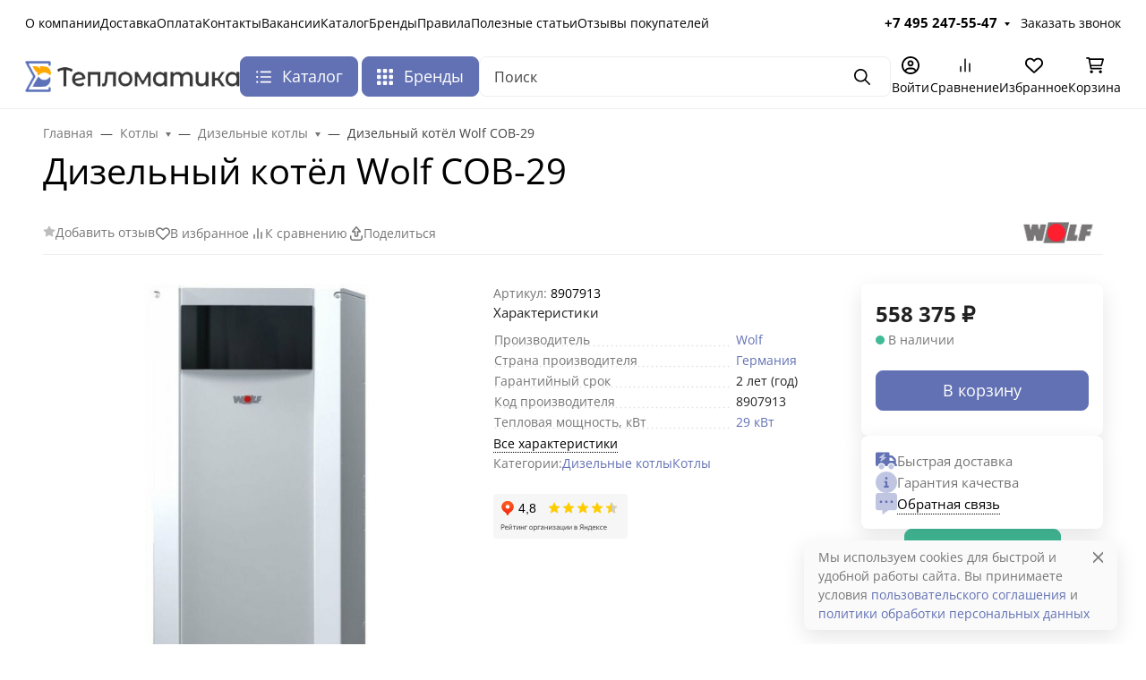

--- FILE ---
content_type: text/css
request_url: https://teplomatica.ru/wa-data/public/shop/plugins/relink/css/all_ec455c60f87a0aa6798bc33718cb0620.css
body_size: 295
content:
.b-relink {
    margin: 40px 0 0;
    padding-top: 20px;
    border-top: solid 1px #eee
}

@media (min-width: 992px) {
    .b-relink {
        padding-top:10px;
        margin: 30px 0
    }
}

.b-relink__head {
    font-size: 16px;
    font-weight: 700;
    line-height: 25px;
    padding-bottom: 10px;
    margin: 0
}

.b-relink__list {
    display: flex;
    flex-wrap: wrap;
    margin-right: -15px;
    align-items: stretch
}

.b-relink__image {
    display: block;
    width: 50px
}

.b-relink__thumb {
    display: flex;
    align-items: center;
    margin-right: 5px;
    margin-bottom: 5px;
    padding: 2px;
    border-radius: 3px;
    border: solid 1px #bcbcbf;
    e}

.b-relink__thumb--active {
    border-color: #ff5800
}

.b-relink__thumb:hover {
    border-color: #ff9200
}

.b-relink__thumb--none .b-relink__image {
    opacity: .25
}

.b-relink__thumb--active {
    border-color: #faa71d;
    background: #fff5e4;
}

.b-relink__thumb:hover {
    border-color: #FAD776
}

.b-relink__image {
    width: 40px;
}
.b-relink__thumb--active {border-color: #FAD776}.b-relink__thumb:hover {border-color: #FAD776}.b-relink__image {width: 40px;}

--- FILE ---
content_type: text/css
request_url: https://teplomatica.ru/wa-data/public/shop/plugins/bestprice/css/frontend_668dda5ad3c92.css
body_size: 587
content:
.b-bestprice {
  position: relative;
  max-width: 500px;
}
.b-bestprice__loading {
  display: none;
  position: absolute;
  z-index: 1;
  top: 0;
  left: 0;
  right: 0;
  bottom: 0;
  background: rgba(255, 255, 255, 0.5) url("../img/loading.svg") no-repeat center center;
}
.b-bestprice__success {
  font-size: 120%;
  color: darkgreen;
  margin: 30px 0;
  text-align: center;
}
.b-bestprice__page {
  overflow: hidden;
}
.b-bestprice__page_image {
  float: left;
  margin-right: 15px;
  max-width: 48px;
  max-height: 48px;
}
.b-bestprice__phone_error {
  display: none;
}
.b-bestprice__wrapper {
  margin-bottom: 20px;
  text-align:center;
}
.b-bestprice .wa-value input[type="text"],
.b-bestprice .wa-value input[type="email"] {
  max-width: none;
}
.b-bestprice .wa-value textarea {
  max-width: none;
  min-height: 4em;
  resize: vertical;
}
.b-bestprice__supreme {
  margin: 10px auto;
  background: #FFF;
  padding: 40px 20px 10px 20px;
  position: relative;
  max-width: 500px;
}
@media (max-width: 479px) {
  .b-bestprice__supreme {
    padding: 40px 5px 10px 5px;
  }
}
.b-bestprice__pretext {
  margin-bottom: 20px;
}
.fancybox-wrap .b-bestprice {
  padding: 15px 15px 5px 15px;
}
@media (max-width: 479px) {
  .fancybox-wrap .b-bestprice {
    padding: 5px 5px 5px 5px;
  }
}
.mfp-wrap .b-bestprice__success {
  margin: 0 0 30px 0;
}
.b-buy__line_price .b-bestprice__wrapper,
.b-modal__block .b-bestprice__wrapper {
  margin-top: 15px;
}
@media (min-width: 736px) {
  .b-buy__line_price .b-bestprice__wrapper,
  .b-modal__block .b-bestprice__wrapper {
    text-align: right;
  }
}
.b-bestprice--pro_land .b-bestprice__pretext,
.b-bestprice--pro_land1 .b-bestprice__pretext,
.b-bestprice--pro_land2 .b-bestprice__pretext {
  padding-right: 20px;
}
.b-bestprice--your_shop,
.b-bestprice--your_shop1,
.b-bestprice--your_shop2 {
  max-width: 400px;
}
.b-bestprice--topshop,
.b-bestprice--topshop1,
.b-bestprice--topshop2 {
  max-width: 470px;
}
.b-bestprice--topshop.wa-form .wa-field .wa-value textarea,
.b-bestprice--topshop1.wa-form .wa-field .wa-value textarea,
.b-bestprice--topshop2.wa-form .wa-field .wa-value textarea {
  min-width: 260px;
}
.b-bestprice--prostore.wa-form .wa-field,
.b-bestprice--prostore1.wa-form .wa-field,
.b-bestprice--prostore2.wa-form .wa-field {
  margin-bottom: 15px;
}


--- FILE ---
content_type: application/javascript; charset=UTF-8
request_url: https://teplomatica.ru/wa-data/public/easyfeedback/themes/default/js/bundle.min.js?v2.0.3.8
body_size: 24321
content:
!function(t,e){"object"==typeof exports&&"undefined"!=typeof module?module.exports=e():"function"==typeof define&&define.amd?define(e):t.MicroModal=e()}(this,function(){"use strict";var t,l,r,i,c,e=function(){function r(t,e){for(var n=0;n<e.length;n++){var r=e[n];r.enumerable=r.enumerable||!1,r.configurable=!0,"value"in r&&(r.writable=!0),Object.defineProperty(t,r.key,r)}}return function(t,e,n){return e&&r(t.prototype,e),n&&r(t,n),t}}(),_=function(t){if(Array.isArray(t)){for(var e=0,n=Array(t.length);e<t.length;e++)n[e]=t[e];return n}return Array.from(t)};return t=["a[href]","area[href]",'input:not([disabled]):not([type="hidden"]):not([aria-hidden])',"select:not([disabled]):not([aria-hidden])","textarea:not([disabled]):not([aria-hidden])","button:not([disabled]):not([aria-hidden])","iframe","object","embed","[contenteditable]",'[tabindex]:not([tabindex^="-"])'],l=function(){function b(t){var e=t.targetModal,n=t.triggers,r=void 0===n?[]:n,i=t.onShow,a=void 0===i?function(){}:i,s=t.onClose,u=void 0===s?function(){}:s,o=t.openTrigger,l=void 0===o?"data-micromodal-trigger":o,c=t.closeTrigger,h=void 0===c?"data-micromodal-close":c,f=t.disableScroll,p=void 0!==f&&f,d=t.disableFocus,v=void 0!==d&&d,g=t.awaitCloseAnimation,m=void 0!==g&&g,k=t.debugMode,y=void 0!==k&&k;!function(t,e){if(!(t instanceof e))throw new TypeError("Cannot call a class as a function")}(this,b),this.modal=document.getElementById(e),this.config={debugMode:y,disableScroll:p,openTrigger:l,closeTrigger:h,onShow:a,onClose:u,awaitCloseAnimation:m,disableFocus:v},0<r.length&&this.registerTriggers.apply(this,_(r)),this.onClick=this.onClick.bind(this),this.onKeydown=this.onKeydown.bind(this)}return e(b,[{key:"registerTriggers",value:function(){for(var e=this,t=arguments.length,n=Array(t),r=0;r<t;r++)n[r]=arguments[r];n.forEach(function(t){t.addEventListener("click",function(){return e.showModal()})})}},{key:"showModal",value:function(){this.activeElement=document.activeElement,this.modal.setAttribute("aria-hidden","false"),this.modal.classList.add("is-open"),this.setFocusToFirstNode(),this.scrollBehaviour("disable"),this.addEventListeners(),this.config.onShow(this.modal)}},{key:"closeModal",value:function(){var e=this.modal;this.modal.setAttribute("aria-hidden","true"),this.removeEventListeners(),this.scrollBehaviour("enable"),this.activeElement.focus(),this.config.onClose(this.modal),this.config.awaitCloseAnimation?this.modal.addEventListener("animationend",function t(){e.classList.remove("is-open"),e.removeEventListener("animationend",t,!1)},!1):e.classList.remove("is-open")}},{key:"scrollBehaviour",value:function(t){if(this.config.disableScroll){var e=document.querySelector("body");switch(t){case"enable":Object.assign(e.style,{overflow:"initial",height:"initial"});break;case"disable":Object.assign(e.style,{overflow:"hidden",height:"100vh"})}}}},{key:"addEventListeners",value:function(){this.modal.addEventListener("touchstart",this.onClick),this.modal.addEventListener("click",this.onClick),document.addEventListener("keydown",this.onKeydown)}},{key:"removeEventListeners",value:function(){this.modal.removeEventListener("touchstart",this.onClick),this.modal.removeEventListener("click",this.onClick),document.removeEventListener("keydown",this.onKeydown)}},{key:"onClick",value:function(t){t.target.hasAttribute(this.config.closeTrigger)&&(this.closeModal(),t.preventDefault())}},{key:"onKeydown",value:function(t){27===t.keyCode&&this.closeModal(t),9===t.keyCode&&this.maintainFocus(t)}},{key:"getFocusableNodes",value:function(){var e=this.modal.querySelectorAll(t);return Object.keys(e).map(function(t){return e[t]})}},{key:"setFocusToFirstNode",value:function(){if(!this.config.disableFocus){var t=this.getFocusableNodes();t.length&&t[0].focus()}}},{key:"maintainFocus",value:function(t){var e=this.getFocusableNodes();if(this.modal.contains(document.activeElement)){var n=e.indexOf(document.activeElement);t.shiftKey&&0===n&&(e[e.length-1].focus(),t.preventDefault()),t.shiftKey||n!==e.length-1||(e[0].focus(),t.preventDefault())}else e[0].focus()}}]),b}(),r=null,i=function(t){if(!document.getElementById(t))return console.warn("MicroModal v0.3.1: ❗Seems like you have missed %c'"+t+"'","background-color: #f8f9fa;color: #50596c;font-weight: bold;","ID somewhere in your code. Refer example below to resolve it."),console.warn("%cExample:","background-color: #f8f9fa;color: #50596c;font-weight: bold;",'<div class="modal" id="'+t+'"></div>'),!1},c=function(t,e){if(function(t){if(t.length<=0)console.warn("MicroModal v0.3.1: ❗Please specify at least one %c'micromodal-trigger'","background-color: #f8f9fa;color: #50596c;font-weight: bold;","data attribute."),console.warn("%cExample:","background-color: #f8f9fa;color: #50596c;font-weight: bold;",'<a href="#" data-micromodal-trigger="my-modal"></a>')}(t),!e)return!0;for(var n in e)i(n);return!0},{init:function(t){var e,n,r,i=Object.assign({},{openTrigger:"data-micromodal-trigger"},t),a=[].concat(_(document.querySelectorAll("["+i.openTrigger+"]"))),s=(e=a,n=i.openTrigger,r=[],e.forEach(function(t){var e=t.attributes[n].value;void 0===r[e]&&(r[e]=[]),r[e].push(t)}),r);if(!0!==i.debugMode||!1!==c(a,s))for(var u in s){var o=s[u];i.targetModal=u,i.triggers=[].concat(_(o)),new l(i)}},show:function(t,e){var n=e||{};n.targetModal=t,!0===n.debugMode&&!1===i(t)||(r=new l(n)).showModal()},close:function(){r.closeModal()}}}),function(t,e){"object"==typeof exports&&"undefined"!=typeof module?module.exports=e():"function"==typeof define&&define.amd?define(e):t.IMask=e()}(this,function(){"use strict";var c=function(t){if(null==t)throw TypeError("Can't call method on  "+t);return t},n={}.hasOwnProperty,u=function(t,e){return n.call(t,e)},r={}.toString,e=Object("z").propertyIsEnumerable(0)?Object:function(t){return"String"==(e=t,r.call(e).slice(8,-1))?t.split(""):Object(t);var e},o=function(t){return e(c(t))},i=Math.ceil,a=Math.floor,l=function(t){return isNaN(t=+t)?0:(0<t?a:i)(t)},s=Math.min,h=function(t){return 0<t?s(l(t),9007199254740991):0},f=Math.max,p=Math.min;function t(t,e){return t(e={exports:{}},e.exports),e.exports}var d,v=t(function(t){var e=t.exports="undefined"!=typeof window&&window.Math==Math?window:"undefined"!=typeof self&&self.Math==Math?self:Function("return this")();"number"==typeof __g&&(__g=e)}),g=v["__core-js_shared__"]||(v["__core-js_shared__"]={}),m=0,k=Math.random(),y=function(t){return"Symbol(".concat(void 0===t?"":t,")_",(++m+k).toString(36))},b=g["keys"]||(g.keys={}),_=(!1,function(t,e,n){var r,i,a=o(t),s=h(a.length),u=(i=s,(r=l(r=n))<0?f(r+i,0):p(r,i));for(0;u<s;u++)if(u in a&&a[u]===e)return u||0;return-1}),C=b[d="IE_PROTO"]||(b[d]=y(d)),A="constructor,hasOwnProperty,isPrototypeOf,propertyIsEnumerable,toLocaleString,toString,valueOf".split(","),E=Object.keys||function(s){return function(t,e){var n,r=o(s),i=0,a=[];for(n in r)n!=C&&u(r,n)&&a.push(n);for(;e.length>i;)u(r,n=e[i++])&&(~_(a,n)||a.push(n));return a}(0,A)},S=t(function(t){var e=t.exports={version:"2.5.5"};"number"==typeof __e&&(__e=e)}),w=(S.version,function(t){return"object"==typeof t?null!==t:"function"==typeof t}),x=function(t){if(!w(t))throw TypeError(t+" is not an object!");return t},F=function(t){try{return!!t()}catch(t){return!0}},D=!F(function(){return 7!=Object.defineProperty({},"a",{get:function(){return 7}}).a}),B=v.document,P=w(B)&&w(B.createElement),M=!D&&!F(function(){return 7!=Object.defineProperty(("div",P?B.createElement("div"):{}),"a",{get:function(){return 7}}).a}),T=Object.defineProperty,V={f:D?Object.defineProperty:function(t,e,n){if(x(t),e=function(t,e){if(!w(t))return t;var n,r;if("function"==typeof(n=t.toString)&&!w(r=n.call(t)))return r;if("function"==typeof(n=t.valueOf)&&!w(r=n.call(t)))return r;throw TypeError("Can't convert object to primitive value")}(e),x(n),M)try{return T(t,e,n)}catch(t){}if("get"in n||"set"in n)throw TypeError("Accessors not supported!");return"value"in n&&(t[e]=n.value),t}},O=D?function(t,e,n){return V.f(t,e,{enumerable:!1,configurable:!0,writable:!0,value:n})}:function(t,e,n){return t[e]=n,t},I=t(function(t){var a=y("src"),e=Function.toString,s=(""+e).split("toString");S.inspectSource=function(t){return e.call(t)},(t.exports=function(t,e,n,r){var i="function"==typeof n;i&&(u(n,"name")||O(n,"name",e)),t[e]!==n&&(i&&(u(n,a)||O(n,a,t[e]?""+t[e]:s.join(String(e)))),t===v?t[e]=n:r?t[e]?t[e]=n:O(t,e,n):(delete t[e],O(t,e,n)))})(Function.prototype,"toString",function(){return"function"==typeof this&&this[a]||e.call(this)})}),j=function(r,i,t){if(function(t){if("function"!=typeof r)throw TypeError(r+" is not a function!")}(),void 0===i)return r;switch(t){case 1:return function(t){return r.call(i,t)};case 2:return function(t,e){return r.call(i,t,e)};case 3:return function(t,e,n){return r.call(i,t,e,n)}}return function(){return r.apply(i,arguments)}},N=function(t,e,n){var r,i,a,s,u=t&N.F,o=t&N.G,l=t&N.S,c=t&N.P,h=t&N.B,f=o?v:l?v[e]||(v[e]={}):(v[e]||{}).prototype,p=o?S:S[e]||(S[e]={}),d=p.prototype||(p.prototype={});for(r in o&&(n=e),n)a=((i=!u&&f&&void 0!==f[r])?f:n)[r],s=h&&i?j(a,v):c&&"function"==typeof a?j(Function.call,a):a,f&&I(f,r,a,t&N.U),p[r]!=a&&O(p,r,s),c&&d[r]!=a&&(d[r]=a)};v.core=S,N.F=1,N.G=2,N.S=4,N.P=8,N.B=16,N.W=32,N.U=64,N.R=128;var R,L,U,z,H=N;R="keys",L=function(){return function(t){return E(Object(c(t)))}},U=(S.Object||{})[R]||Object[R],(z={})[R]=L(),H(H.S+H.F*F(function(){U(1)}),"Object",z),S.Object.keys;var Y=function(t){var e=String(c(this)),n="",r=l(t);if(r<0||r==1/0)throw RangeError("Count can't be negative");for(;0<r;(r>>>=1)&&(e+=e))1&r&&(n+=e);return n};H(H.P,"String",{repeat:Y}),S.String.repeat;var K=function(t,e,n,r){var i=String(c(t)),a=i.length,s=void 0===n?" ":String(n),u=h(e);if(u<=a||""==s)return i;var o=u-a,l=Y.call(s,Math.ceil(o/s.length));return l.length>o&&(l=l.slice(0,o)),r?l+i:i+l},Z=v.navigator,q=Z&&Z.userAgent||"";function G(t){return(G="function"==typeof Symbol&&"symbol"==typeof Symbol.iterator?function(t){return typeof t}:function(t){return t&&"function"==typeof Symbol&&t.constructor===Symbol&&t!==Symbol.prototype?"symbol":typeof t})(t)}function $(t,e){if(!(t instanceof e))throw new TypeError("Cannot call a class as a function")}function X(t,e){for(var n=0;n<e.length;n++){var r=e[n];r.enumerable=r.enumerable||!1,r.configurable=!0,"value"in r&&(r.writable=!0),Object.defineProperty(t,r.key,r)}}function W(t,e,n){return e&&X(t.prototype,e),n&&X(t,n),t}function J(t,e,n){return e in t?Object.defineProperty(t,e,{value:n,enumerable:!0,configurable:!0,writable:!0}):t[e]=n,t}function Q(){return(Q=Object.assign||function(t){for(var e=1;e<arguments.length;e++){var n=arguments[e];for(var r in n)Object.prototype.hasOwnProperty.call(n,r)&&(t[r]=n[r])}return t}).apply(this,arguments)}function tt(e){for(var t=1;t<arguments.length;t++){var n=null!=arguments[t]?arguments[t]:{},r=Object.keys(n);"function"==typeof Object.getOwnPropertySymbols&&(r=r.concat(Object.getOwnPropertySymbols(n).filter(function(t){return Object.getOwnPropertyDescriptor(n,t).enumerable}))),r.forEach(function(t){J(e,t,n[t])})}return e}function et(t,e){if("function"!=typeof e&&null!==e)throw new TypeError("Super expression must either be null or a function");t.prototype=Object.create(e&&e.prototype,{constructor:{value:t,writable:!0,configurable:!0}}),e&&rt(t,e)}function nt(t){return(nt=Object.setPrototypeOf?Object.getPrototypeOf:function(t){return t.__proto__||Object.getPrototypeOf(t)})(t)}function rt(t,e){return(rt=Object.setPrototypeOf||function(t,e){return t.__proto__=e,t})(t,e)}function it(t,e){if(null==t)return{};var n,r,i=function(t,e){if(null==t)return{};var n,r,i={},a=Object.keys(t);for(r=0;r<a.length;r++)n=a[r],0<=e.indexOf(n)||(i[n]=t[n]);return i}(t,e);if(Object.getOwnPropertySymbols){var a=Object.getOwnPropertySymbols(t);for(r=0;r<a.length;r++)n=a[r],0<=e.indexOf(n)||Object.prototype.propertyIsEnumerable.call(t,n)&&(i[n]=t[n])}return i}function at(t,e){return!e||"object"!=typeof e&&"function"!=typeof e?function(t){if(void 0===t)throw new ReferenceError("this hasn't been initialised - super() hasn't been called");return t}(t):e}function st(t,e){for(;!Object.prototype.hasOwnProperty.call(t,e)&&null!==(t=nt(t)););return t}function ut(t,e,n){return(ut="undefined"!=typeof Reflect&&Reflect.get?Reflect.get:function(t,e,n){var r=st(t,e);if(r){var i=Object.getOwnPropertyDescriptor(r,e);return i.get?i.get.call(n):i.value}})(t,e,n||t)}function ot(t,e,n,r){return(ot="undefined"!=typeof Reflect&&Reflect.set?Reflect.set:function(t,e,n,r){var i,a=st(t,e);if(a){if((i=Object.getOwnPropertyDescriptor(a,e)).set)return i.set.call(r,n),!0;if(!i.writable)return!1}if(i=Object.getOwnPropertyDescriptor(r,e)){if(!i.writable)return!1;i.value=n,Object.defineProperty(r,e,i)}else J(r,e,n);return!0})(t,e,n,r)}function lt(t,e,n,r,i){if(!ot(t,e,n,r||t)&&i)throw new Error("failed to set property");return n}function ct(t,e){return function(t){if(Array.isArray(t))return t}(t)||function(t,e){var n=[],r=!0,i=!1,a=void 0;try{for(var s,u=t[Symbol.iterator]();!(r=(s=u.next()).done)&&(n.push(s.value),!e||n.length!==e);r=!0);}catch(t){i=!0,a=t}finally{try{r||null==u.return||u.return()}finally{if(i)throw a}}return n}(t,e)||function(){throw new TypeError("Invalid attempt to destructure non-iterable instance")}()}H(H.P+H.F*/Version\/10\.\d+(\.\d+)? Safari\//.test(q),"String",{padStart:function(t){return K(this,t,1<arguments.length?arguments[1]:void 0,!0)}}),S.String.padStart,H(H.P+H.F*/Version\/10\.\d+(\.\d+)? Safari\//.test(q),"String",{padEnd:function(t){return K(this,t,1<arguments.length?arguments[1]:void 0,!1)}}),S.String.padEnd;var ht="NONE",ft="LEFT",pt="FORCE_LEFT",dt="RIGHT",vt="FORCE_RIGHT";function gt(t){return t.replace(/([.*+?^=!:${}()|[\]\/\\])/g,"\\$1")}var mt="undefined"!=typeof window&&window||"undefined"!=typeof global&&global.global===global&&global||"undefined"!=typeof self&&self.self===self&&self||{},kt=function(){function i(t,e,n,r){for($(this,i),this.value=t,this.cursorPos=e,this.oldValue=n,this.oldSelection=r;this.value.slice(0,this.startChangePos)!==this.oldValue.slice(0,this.startChangePos);)--this.oldSelection.start}return W(i,[{key:"startChangePos",get:function(){return Math.min(this.cursorPos,this.oldSelection.start)}},{key:"insertedCount",get:function(){return this.cursorPos-this.startChangePos}},{key:"inserted",get:function(){return this.value.substr(this.startChangePos,this.insertedCount)}},{key:"removedCount",get:function(){return Math.max(this.oldSelection.end-this.startChangePos||this.oldValue.length-this.value.length,0)}},{key:"removed",get:function(){return this.oldValue.substr(this.startChangePos,this.removedCount)}},{key:"head",get:function(){return this.value.substring(0,this.startChangePos)}},{key:"tail",get:function(){return this.value.substring(this.startChangePos+this.insertedCount)}},{key:"removeDirection",get:function(){return!this.removedCount||this.insertedCount?ht:this.oldSelection.end===this.cursorPos||this.oldSelection.start===this.cursorPos?dt:ft}}]),i}(),yt=function(){function e(t){$(this,e),Q(this,{inserted:"",rawInserted:"",skip:!1,tailShift:0},t)}return W(e,[{key:"aggregate",value:function(t){return this.rawInserted+=t.rawInserted,this.skip=this.skip||t.skip,this.inserted+=t.inserted,this.tailShift+=t.tailShift,this}},{key:"offset",get:function(){return this.tailShift+this.inserted.length}}]),e}(),bt=function(){function e(t){$(this,e),this._value="",this._update(t),this.isInitialized=!0}return W(e,[{key:"updateOptions",value:function(t){Object.keys(t).length&&this.withValueRefresh(this._update.bind(this,t))}},{key:"_update",value:function(t){Q(this,t)}},{key:"reset",value:function(){this._value=""}},{key:"resolve",value:function(t){return this.reset(),this.append(t,{input:!0},{value:""}),this.doCommit(),this.value}},{key:"nearestInputPos",value:function(t,e){return t}},{key:"extractInput",value:function(){var t=0<arguments.length&&void 0!==arguments[0]?arguments[0]:0,e=1<arguments.length&&void 0!==arguments[1]?arguments[1]:this.value.length;return this.value.slice(t,e)}},{key:"extractTail",value:function(){var t=0<arguments.length&&void 0!==arguments[0]?arguments[0]:0,e=1<arguments.length&&void 0!==arguments[1]?arguments[1]:this.value.length;return{value:this.extractInput(t,e)}}},{key:"_storeBeforeTailState",value:function(){this._beforeTailState=this.state}},{key:"_restoreBeforeTailState",value:function(){this.state=this._beforeTailState}},{key:"_resetBeforeTailState",value:function(){this._beforeTailState=null}},{key:"appendTail",value:function(t){return this.append(t?t.value:"",{tail:!0})}},{key:"_appendCharRaw",value:function(t){return this._value+=t,new yt({inserted:t,rawInserted:t})}},{key:"_appendChar",value:function(t){var e=1<arguments.length&&void 0!==arguments[1]?arguments[1]:{},n=2<arguments.length?arguments[2]:void 0;if(!(t=this.doPrepare(t,e)))return new yt;var r=this.state,i=this._appendCharRaw(t,e);if(i.inserted){var a=!1!==this.doValidate(e);if(a&&null!=n){this._storeBeforeTailState();var s=this.appendTail(n);(a=s.rawInserted===n.value)&&s.inserted&&this._restoreBeforeTailState()}a||(i.rawInserted=i.inserted="",this.state=r)}return i}},{key:"append",value:function(t,e,n){this.value.length;for(var r=new yt,i=0;i<t.length;++i)r.aggregate(this._appendChar(t[i],e,n));return null!=n&&(this._storeBeforeTailState(),r.tailShift+=this.appendTail(n).tailShift),r}},{key:"remove",value:function(){var t=0<arguments.length&&void 0!==arguments[0]?arguments[0]:0,e=1<arguments.length&&void 0!==arguments[1]?arguments[1]:this.value.length;return this._value=this.value.slice(0,t)+this.value.slice(e),new yt}},{key:"withValueRefresh",value:function(t){if(this._refreshing||!this.isInitialized)return t();this._refreshing=!0;var e=this.unmaskedValue,n=this.value,r=t();return this.resolve(n)!==n&&(this.unmaskedValue=e),delete this._refreshing,r}},{key:"doPrepare",value:function(t){var e=1<arguments.length&&void 0!==arguments[1]?arguments[1]:{};return this.prepare?this.prepare(t,this,e):t}},{key:"doValidate",value:function(t){return(!this.validate||this.validate(this.value,this,t))&&(!this.parent||this.parent.doValidate(t))}},{key:"doCommit",value:function(){this.commit&&this.commit(this.value,this)}},{key:"splice",value:function(t,e,n,r){var i=t+e,a=this.extractTail(i),s=this.nearestInputPos(t,r);return new yt({tailShift:s-t}).aggregate(this.remove(s)).aggregate(this.append(n,{input:!0},a))}},{key:"state",get:function(){return{_value:this.value}},set:function(t){this._value=t._value}},{key:"value",get:function(){return this._value},set:function(t){this.resolve(t)}},{key:"unmaskedValue",get:function(){return this.value},set:function(t){this.reset(),this.append(t,{},{value:""}),this.doCommit()}},{key:"typedValue",get:function(){return this.unmaskedValue},set:function(t){this.unmaskedValue=t}},{key:"rawInputValue",get:function(){return this.extractInput(0,this.value.length,{raw:!0})},set:function(t){this.reset(),this.append(t,{raw:!0},{value:""}),this.doCommit()}},{key:"isComplete",get:function(){return!0}}]),e}();function _t(t){if(null==t)throw new Error("mask property should be defined");return t instanceof RegExp?mt.IMask.MaskedRegExp:"string"==typeof(e=t)||e instanceof String?mt.IMask.MaskedPattern:t instanceof Date||t===Date?mt.IMask.MaskedDate:t instanceof Number||"number"==typeof t||t===Number?mt.IMask.MaskedNumber:Array.isArray(t)||t===Array?mt.IMask.MaskedDynamic:t.prototype instanceof mt.IMask.Masked?t:t instanceof Function?mt.IMask.MaskedFunction:(console.warn("Mask not found for mask",t),mt.IMask.Masked);var e}function Ct(t){var e=(t=tt({},t)).mask;return e instanceof mt.IMask.Masked?e:new(_t(e))(t)}var At={0:/\d/,a:/[\u0041-\u005A\u0061-\u007A\u00AA\u00B5\u00BA\u00C0-\u00D6\u00D8-\u00F6\u00F8-\u02C1\u02C6-\u02D1\u02E0-\u02E4\u02EC\u02EE\u0370-\u0374\u0376\u0377\u037A-\u037D\u0386\u0388-\u038A\u038C\u038E-\u03A1\u03A3-\u03F5\u03F7-\u0481\u048A-\u0527\u0531-\u0556\u0559\u0561-\u0587\u05D0-\u05EA\u05F0-\u05F2\u0620-\u064A\u066E\u066F\u0671-\u06D3\u06D5\u06E5\u06E6\u06EE\u06EF\u06FA-\u06FC\u06FF\u0710\u0712-\u072F\u074D-\u07A5\u07B1\u07CA-\u07EA\u07F4\u07F5\u07FA\u0800-\u0815\u081A\u0824\u0828\u0840-\u0858\u08A0\u08A2-\u08AC\u0904-\u0939\u093D\u0950\u0958-\u0961\u0971-\u0977\u0979-\u097F\u0985-\u098C\u098F\u0990\u0993-\u09A8\u09AA-\u09B0\u09B2\u09B6-\u09B9\u09BD\u09CE\u09DC\u09DD\u09DF-\u09E1\u09F0\u09F1\u0A05-\u0A0A\u0A0F\u0A10\u0A13-\u0A28\u0A2A-\u0A30\u0A32\u0A33\u0A35\u0A36\u0A38\u0A39\u0A59-\u0A5C\u0A5E\u0A72-\u0A74\u0A85-\u0A8D\u0A8F-\u0A91\u0A93-\u0AA8\u0AAA-\u0AB0\u0AB2\u0AB3\u0AB5-\u0AB9\u0ABD\u0AD0\u0AE0\u0AE1\u0B05-\u0B0C\u0B0F\u0B10\u0B13-\u0B28\u0B2A-\u0B30\u0B32\u0B33\u0B35-\u0B39\u0B3D\u0B5C\u0B5D\u0B5F-\u0B61\u0B71\u0B83\u0B85-\u0B8A\u0B8E-\u0B90\u0B92-\u0B95\u0B99\u0B9A\u0B9C\u0B9E\u0B9F\u0BA3\u0BA4\u0BA8-\u0BAA\u0BAE-\u0BB9\u0BD0\u0C05-\u0C0C\u0C0E-\u0C10\u0C12-\u0C28\u0C2A-\u0C33\u0C35-\u0C39\u0C3D\u0C58\u0C59\u0C60\u0C61\u0C85-\u0C8C\u0C8E-\u0C90\u0C92-\u0CA8\u0CAA-\u0CB3\u0CB5-\u0CB9\u0CBD\u0CDE\u0CE0\u0CE1\u0CF1\u0CF2\u0D05-\u0D0C\u0D0E-\u0D10\u0D12-\u0D3A\u0D3D\u0D4E\u0D60\u0D61\u0D7A-\u0D7F\u0D85-\u0D96\u0D9A-\u0DB1\u0DB3-\u0DBB\u0DBD\u0DC0-\u0DC6\u0E01-\u0E30\u0E32\u0E33\u0E40-\u0E46\u0E81\u0E82\u0E84\u0E87\u0E88\u0E8A\u0E8D\u0E94-\u0E97\u0E99-\u0E9F\u0EA1-\u0EA3\u0EA5\u0EA7\u0EAA\u0EAB\u0EAD-\u0EB0\u0EB2\u0EB3\u0EBD\u0EC0-\u0EC4\u0EC6\u0EDC-\u0EDF\u0F00\u0F40-\u0F47\u0F49-\u0F6C\u0F88-\u0F8C\u1000-\u102A\u103F\u1050-\u1055\u105A-\u105D\u1061\u1065\u1066\u106E-\u1070\u1075-\u1081\u108E\u10A0-\u10C5\u10C7\u10CD\u10D0-\u10FA\u10FC-\u1248\u124A-\u124D\u1250-\u1256\u1258\u125A-\u125D\u1260-\u1288\u128A-\u128D\u1290-\u12B0\u12B2-\u12B5\u12B8-\u12BE\u12C0\u12C2-\u12C5\u12C8-\u12D6\u12D8-\u1310\u1312-\u1315\u1318-\u135A\u1380-\u138F\u13A0-\u13F4\u1401-\u166C\u166F-\u167F\u1681-\u169A\u16A0-\u16EA\u1700-\u170C\u170E-\u1711\u1720-\u1731\u1740-\u1751\u1760-\u176C\u176E-\u1770\u1780-\u17B3\u17D7\u17DC\u1820-\u1877\u1880-\u18A8\u18AA\u18B0-\u18F5\u1900-\u191C\u1950-\u196D\u1970-\u1974\u1980-\u19AB\u19C1-\u19C7\u1A00-\u1A16\u1A20-\u1A54\u1AA7\u1B05-\u1B33\u1B45-\u1B4B\u1B83-\u1BA0\u1BAE\u1BAF\u1BBA-\u1BE5\u1C00-\u1C23\u1C4D-\u1C4F\u1C5A-\u1C7D\u1CE9-\u1CEC\u1CEE-\u1CF1\u1CF5\u1CF6\u1D00-\u1DBF\u1E00-\u1F15\u1F18-\u1F1D\u1F20-\u1F45\u1F48-\u1F4D\u1F50-\u1F57\u1F59\u1F5B\u1F5D\u1F5F-\u1F7D\u1F80-\u1FB4\u1FB6-\u1FBC\u1FBE\u1FC2-\u1FC4\u1FC6-\u1FCC\u1FD0-\u1FD3\u1FD6-\u1FDB\u1FE0-\u1FEC\u1FF2-\u1FF4\u1FF6-\u1FFC\u2071\u207F\u2090-\u209C\u2102\u2107\u210A-\u2113\u2115\u2119-\u211D\u2124\u2126\u2128\u212A-\u212D\u212F-\u2139\u213C-\u213F\u2145-\u2149\u214E\u2183\u2184\u2C00-\u2C2E\u2C30-\u2C5E\u2C60-\u2CE4\u2CEB-\u2CEE\u2CF2\u2CF3\u2D00-\u2D25\u2D27\u2D2D\u2D30-\u2D67\u2D6F\u2D80-\u2D96\u2DA0-\u2DA6\u2DA8-\u2DAE\u2DB0-\u2DB6\u2DB8-\u2DBE\u2DC0-\u2DC6\u2DC8-\u2DCE\u2DD0-\u2DD6\u2DD8-\u2DDE\u2E2F\u3005\u3006\u3031-\u3035\u303B\u303C\u3041-\u3096\u309D-\u309F\u30A1-\u30FA\u30FC-\u30FF\u3105-\u312D\u3131-\u318E\u31A0-\u31BA\u31F0-\u31FF\u3400-\u4DB5\u4E00-\u9FCC\uA000-\uA48C\uA4D0-\uA4FD\uA500-\uA60C\uA610-\uA61F\uA62A\uA62B\uA640-\uA66E\uA67F-\uA697\uA6A0-\uA6E5\uA717-\uA71F\uA722-\uA788\uA78B-\uA78E\uA790-\uA793\uA7A0-\uA7AA\uA7F8-\uA801\uA803-\uA805\uA807-\uA80A\uA80C-\uA822\uA840-\uA873\uA882-\uA8B3\uA8F2-\uA8F7\uA8FB\uA90A-\uA925\uA930-\uA946\uA960-\uA97C\uA984-\uA9B2\uA9CF\uAA00-\uAA28\uAA40-\uAA42\uAA44-\uAA4B\uAA60-\uAA76\uAA7A\uAA80-\uAAAF\uAAB1\uAAB5\uAAB6\uAAB9-\uAABD\uAAC0\uAAC2\uAADB-\uAADD\uAAE0-\uAAEA\uAAF2-\uAAF4\uAB01-\uAB06\uAB09-\uAB0E\uAB11-\uAB16\uAB20-\uAB26\uAB28-\uAB2E\uABC0-\uABE2\uAC00-\uD7A3\uD7B0-\uD7C6\uD7CB-\uD7FB\uF900-\uFA6D\uFA70-\uFAD9\uFB00-\uFB06\uFB13-\uFB17\uFB1D\uFB1F-\uFB28\uFB2A-\uFB36\uFB38-\uFB3C\uFB3E\uFB40\uFB41\uFB43\uFB44\uFB46-\uFBB1\uFBD3-\uFD3D\uFD50-\uFD8F\uFD92-\uFDC7\uFDF0-\uFDFB\uFE70-\uFE74\uFE76-\uFEFC\uFF21-\uFF3A\uFF41-\uFF5A\uFF66-\uFFBE\uFFC2-\uFFC7\uFFCA-\uFFCF\uFFD2-\uFFD7\uFFDA-\uFFDC]/,"*":/./},Et=function(){function r(t){$(this,r);var e=t.mask,n=it(t,["mask"]);this.masked=Ct({mask:e}),Q(this,n)}return W(r,[{key:"reset",value:function(){this._isFilled=!1,this.masked.reset()}},{key:"remove",value:function(){var t=0<arguments.length&&void 0!==arguments[0]?arguments[0]:0,e=1<arguments.length&&void 0!==arguments[1]?arguments[1]:this.value.length;return 0===t&&1<=e?(this._isFilled=!1,this.masked.remove(t,e)):new yt}},{key:"_appendChar",value:function(t){var e=1<arguments.length&&void 0!==arguments[1]?arguments[1]:{};if(this._isFilled)return new yt;var n=this.masked.state,r=this.masked._appendChar(t,e);return r.inserted&&!1===this.doValidate(e)&&(r.inserted=r.rawInserted="",this.masked.state=n),r.inserted||this.isOptional||this.lazy||e.input||(r.inserted=this.placeholderChar),r.skip=!r.inserted&&!this.isOptional,this._isFilled=Boolean(r.inserted),r}},{key:"_appendPlaceholder",value:function(){var t=new yt;return this._isFilled||this.isOptional||(this._isFilled=!0,t.inserted=this.placeholderChar),t}},{key:"extractTail",value:function(){var t;return(t=this.masked).extractTail.apply(t,arguments)}},{key:"appendTail",value:function(){var t;return(t=this.masked).appendTail.apply(t,arguments)}},{key:"extractInput",value:function(){var t=0<arguments.length&&void 0!==arguments[0]?arguments[0]:0,e=1<arguments.length&&void 0!==arguments[1]?arguments[1]:this.value.length,n=2<arguments.length?arguments[2]:void 0;return this.masked.extractInput(t,e,n)}},{key:"nearestInputPos",value:function(t){var e=1<arguments.length&&void 0!==arguments[1]?arguments[1]:ht,n=this.value.length,r=Math.min(Math.max(t,0),n);switch(e){case ft:case pt:return this.isComplete?r:0;case dt:case vt:return this.isComplete?r:n;case ht:default:return r}}},{key:"doValidate",value:function(){var t,e;return(t=this.masked).doValidate.apply(t,arguments)&&(!this.parent||(e=this.parent).doValidate.apply(e,arguments))}},{key:"doCommit",value:function(){this.masked.doCommit()}},{key:"value",get:function(){return this.masked.value||(this._isFilled&&!this.isOptional?this.placeholderChar:"")}},{key:"unmaskedValue",get:function(){return this.masked.unmaskedValue}},{key:"isComplete",get:function(){return Boolean(this.masked.value)||this.isOptional}},{key:"state",get:function(){return{masked:this.masked.state,_isFilled:this._isFilled}},set:function(t){this.masked.state=t.masked,this._isFilled=t._isFilled}}]),r}(),St=function(){function e(t){$(this,e),Q(this,t),this._value=""}return W(e,[{key:"reset",value:function(){this._isRawInput=!1,this._value=""}},{key:"remove",value:function(){var t=0<arguments.length&&void 0!==arguments[0]?arguments[0]:0,e=1<arguments.length&&void 0!==arguments[1]?arguments[1]:this._value.length;return this._value=this._value.slice(0,t)+this._value.slice(e),this._value||(this._isRawInput=!1),new yt}},{key:"nearestInputPos",value:function(t){var e=1<arguments.length&&void 0!==arguments[1]?arguments[1]:ht,n=this._value.length;switch(e){case ft:case pt:return 0;case ht:case dt:case vt:default:return n}}},{key:"extractInput",value:function(){var t=0<arguments.length&&void 0!==arguments[0]?arguments[0]:0,e=1<arguments.length&&void 0!==arguments[1]?arguments[1]:this._value.length;return(2<arguments.length&&void 0!==arguments[2]?arguments[2]:{}).raw&&this._isRawInput&&this._value.slice(t,e)||""}},{key:"_appendChar",value:function(t,e){var n=new yt;if(this._value)return n;var r=this.char===t[0]&&(this.isUnmasking||e.input||e.raw)&&!e.tail;return r&&(n.rawInserted=this.char),this._value=n.inserted=this.char,this._isRawInput=r&&(e.raw||e.input),n}},{key:"_appendPlaceholder",value:function(){var t=new yt;return this._value||(this._value=t.inserted=this.char),t}},{key:"extractTail",value:function(){return 1<arguments.length&&void 0!==arguments[1]?arguments[1]:this.value.length,{value:""}}},{key:"appendTail",value:function(t){return this._appendChar(t?t.value:"",{tail:!0})}},{key:"doCommit",value:function(){}},{key:"value",get:function(){return this._value}},{key:"unmaskedValue",get:function(){return this.isUnmasking?this.value:""}},{key:"isComplete",get:function(){return!0}},{key:"state",get:function(){return{_value:this._value,_isRawInput:this._isRawInput}},set:function(t){Q(this,t)}}]),e}(),wt=function(){function e(t){$(this,e),this.chunks=t}return W(e,[{key:"value",get:function(){return this.chunks.map(function(t){return t.value}).join("")}}]),e}(),xt=function(t){function l(){var t=0<arguments.length&&void 0!==arguments[0]?arguments[0]:{};return $(this,l),t.definitions=Q({},At,t.definitions),at(this,nt(l).call(this,tt({},l.DEFAULTS,t)))}return et(l,bt),W(l,[{key:"_update",value:function(){var t=0<arguments.length&&void 0!==arguments[0]?arguments[0]:{};t.definitions=Q({},this.definitions,t.definitions),ut(nt(l.prototype),"_update",this).call(this,t),this._rebuildMask()}},{key:"_rebuildMask",value:function(){var i=this,t=this.definitions;this._blocks=[],this._stops=[],this._maskedBlocks={};var a=this.mask;if(a&&t)for(var e=!1,n=!1,s=0;s<a.length;++s)if(!this.blocks||"continue"!==function(){var e=a.slice(s),t=Object.keys(i.blocks).filter(function(t){return 0===e.indexOf(t)});t.sort(function(t,e){return e.length-t.length});var n=t[0];if(n){var r=Ct(tt({parent:i,lazy:i.lazy,placeholderChar:i.placeholderChar},i.blocks[n]));return r&&(i._blocks.push(r),i._maskedBlocks[n]||(i._maskedBlocks[n]=[]),i._maskedBlocks[n].push(i._blocks.length-1)),s+=n.length-1,"continue"}}()){var r=a[s],u=r in t;if(r!==l.STOP_CHAR)if("{"!==r&&"}"!==r)if("["!==r&&"]"!==r){if(r===l.ESCAPE_CHAR){if(!(r=a[++s]))break;u=!1}var o;o=u?new Et({parent:this,lazy:this.lazy,placeholderChar:this.placeholderChar,mask:t[r],isOptional:n}):new St({char:r,isUnmasking:e}),this._blocks.push(o)}else n=!n;else e=!e;else this._stops.push(this._blocks.length)}}},{key:"_storeBeforeTailState",value:function(){this._blocks.forEach(function(t){"function"==typeof t._storeBeforeTailState&&t._storeBeforeTailState()}),ut(nt(l.prototype),"_storeBeforeTailState",this).call(this)}},{key:"_restoreBeforeTailState",value:function(){this._blocks.forEach(function(t){"function"==typeof t._restoreBeforeTailState&&t._restoreBeforeTailState()}),ut(nt(l.prototype),"_restoreBeforeTailState",this).call(this)}},{key:"_resetBeforeTailState",value:function(){this._blocks.forEach(function(t){"function"==typeof t._resetBeforeTailState&&t._resetBeforeTailState()}),ut(nt(l.prototype),"_resetBeforeTailState",this).call(this)}},{key:"reset",value:function(){ut(nt(l.prototype),"reset",this).call(this),this._blocks.forEach(function(t){return t.reset()})}},{key:"doCommit",value:function(){this._blocks.forEach(function(t){return t.doCommit()}),ut(nt(l.prototype),"doCommit",this).call(this)}},{key:"appendTail",value:function(t){var e=new yt;return t&&e.aggregate(t instanceof wt?this._appendTailChunks(t.chunks):ut(nt(l.prototype),"appendTail",this).call(this,t)),e.aggregate(this._appendPlaceholder())}},{key:"_appendCharRaw",value:function(t){var e=1<arguments.length&&void 0!==arguments[1]?arguments[1]:{},n=this._mapPosToBlock(this.value.length),r=new yt;if(!n)return r;for(var i=n.index;;++i){var a=this._blocks[i];if(!a)break;var s=a._appendChar(t,e),u=s.skip;if(r.aggregate(s),u||s.rawInserted)break}return r}},{key:"_appendTailChunks",value:function(t){for(var e=new yt,n=0;n<t.length&&!e.skip;++n){var r=t[n],i=this._mapPosToBlock(this.value.length),a=r instanceof wt&&null!=r.index&&(!i||i.index<=r.index)&&this._blocks[r.index];if(a){e.aggregate(this._appendPlaceholder(r.index));var s=a.appendTail(r);s.skip=!1,e.aggregate(s),this._value+=s.inserted;var u=r.value.slice(s.rawInserted.length);u&&e.aggregate(this.append(u,{tail:!0}))}else{var o=r,l=o.stop,c=o.value;null!=l&&0<=this._stops.indexOf(l)&&e.aggregate(this._appendPlaceholder(l)),e.aggregate(this.append(c,{tail:!0}))}}return e}},{key:"extractTail",value:function(){var t=0<arguments.length&&void 0!==arguments[0]?arguments[0]:0,e=1<arguments.length&&void 0!==arguments[1]?arguments[1]:this.value.length;return new wt(this._extractTailChunks(t,e))}},{key:"extractInput",value:function(){var t=0<arguments.length&&void 0!==arguments[0]?arguments[0]:0,e=1<arguments.length&&void 0!==arguments[1]?arguments[1]:this.value.length,i=2<arguments.length&&void 0!==arguments[2]?arguments[2]:{};if(t===e)return"";var a="";return this._forEachBlocksInRange(t,e,function(t,e,n,r){a+=t.extractInput(n,r,i)}),a}},{key:"_extractTailChunks",value:function(){var c=this,t=0<arguments.length&&void 0!==arguments[0]?arguments[0]:0,e=1<arguments.length&&void 0!==arguments[1]?arguments[1]:this.value.length;if(t===e)return[];var h,f=[];return this._forEachBlocksInRange(t,e,function(t,e,n,r){for(var i,a=t.extractTail(n,r),s=0;s<c._stops.length;++s){var u=c._stops[s];if(!(u<=e))break;i=u}if(a instanceof wt){if(null==i){for(var o=a.chunks.length,l=0;l<a.chunks.length;++l)if(null!=a.chunks[l].stop){o=l;break}a.chunks.splice(0,o).filter(function(t){return t.value}).forEach(function(t){h?h.value+=t.value:h={value:t.value}})}a.chunks.length&&(h&&f.push(h),a.index=i,f.push(a),h=null)}else{if(null!=i)h&&f.push(h),a.stop=i;else if(h)return void(h.value+=a.value);h=a}}),h&&h.value&&f.push(h),f}},{key:"_appendPlaceholder",value:function(t){var r=this,i=new yt;if(this.lazy&&null==t)return i;var e=this._mapPosToBlock(this.value.length);if(!e)return i;var n=e.index,a=null!=t?t:this._blocks.length;return this._blocks.slice(n,a).forEach(function(t){if("function"==typeof t._appendPlaceholder){var e=null!=t._blocks?[t._blocks.length]:[],n=t._appendPlaceholder.apply(t,e);r._value+=n.inserted,i.aggregate(n)}}),i}},{key:"_mapPosToBlock",value:function(t){for(var e="",n=0;n<this._blocks.length;++n){var r=this._blocks[n],i=e.length;if(t<=(e+=r.value).length)return{index:n,offset:t-i}}}},{key:"_blockStartPos",value:function(t){return this._blocks.slice(0,t).reduce(function(t,e){return t+e.value.length},0)}},{key:"_forEachBlocksInRange",value:function(t){var e=1<arguments.length&&void 0!==arguments[1]?arguments[1]:this.value.length,n=2<arguments.length?arguments[2]:void 0,r=this._mapPosToBlock(t);if(r){var i=this._mapPosToBlock(e),a=i&&r.index===i.index,s=r.offset,u=i&&a?i.offset:void 0;if(n(this._blocks[r.index],r.index,s,u),i&&!a){for(var o=r.index+1;o<i.index;++o)n(this._blocks[o],o);n(this._blocks[i.index],i.index,0,i.offset)}}}},{key:"remove",value:function(){var t=0<arguments.length&&void 0!==arguments[0]?arguments[0]:0,e=1<arguments.length&&void 0!==arguments[1]?arguments[1]:this.value.length,i=ut(nt(l.prototype),"remove",this).call(this,t,e);return this._forEachBlocksInRange(t,e,function(t,e,n,r){i.aggregate(t.remove(n,r))}),i}},{key:"nearestInputPos",value:function(t){var e=1<arguments.length&&void 0!==arguments[1]?arguments[1]:ht,n=this._mapPosToBlock(t)||{index:0,offset:0},r=n.offset,i=n.index,a=this._blocks[i];if(!a)return t;var s=r;0!==s&&s<a.value.length&&(s=a.nearestInputPos(r,function(t){switch(t){case ft:return pt;case dt:return vt;default:return t}}(e)));var u=s===a.value.length;if(0!==s&&!u)return this._blockStartPos(i)+s;var o=u?i+1:i;if(e===ht){if(0<o){var l=o-1,c=this._blocks[l],h=c.nearestInputPos(0,ht);if(!c.value.length||h!==c.value.length)return this._blockStartPos(o)}for(var f=o;f<this._blocks.length;++f){var p=this._blocks[f],d=p.nearestInputPos(0,ht);if(d!==p.value.length)return this._blockStartPos(f)+d}return this.value.length}if(e===ft||e===pt){for(var v,g=o;g<this._blocks.length;++g)if(this._blocks[g].value){v=g;break}if(null!=v){var m=this._blocks[v],k=m.nearestInputPos(0,dt);if(0===k&&m.unmaskedValue.length)return this._blockStartPos(v)+k}for(var y,b=-1,_=o-1;0<=_;--_){var C=this._blocks[_],A=C.nearestInputPos(C.value.length,pt);if(null!=y||C.value&&0===A||(y=_),0!==A){if(A!==C.value.length)return this._blockStartPos(_)+A;b=_;break}}if(e===ft)for(var E=b+1;E<=Math.min(o,this._blocks.length-1);++E){var S=this._blocks[E],w=S.nearestInputPos(0,ht),x=this._blockStartPos(E)+w;if((!S.value.length&&x===this.value.length||w!==S.value.length)&&x<=t)return x}if(0<=b)return this._blockStartPos(b)+this._blocks[b].value.length;if(e===pt||this.lazy&&!this.extractInput()&&!function(t){if(!t)return!1;var e=t.value;return!e||t.nearestInputPos(0,ht)!==e.length}(this._blocks[o]))return 0;if(null!=y)return this._blockStartPos(y);for(var F=o;F<this._blocks.length;++F){var D=this._blocks[F],B=D.nearestInputPos(0,ht);if(!D.value.length||B!==D.value.length)return this._blockStartPos(F)+B}return 0}if(e===dt||e===vt){for(var P,M,T=o;T<this._blocks.length;++T){var V=this._blocks[T],O=V.nearestInputPos(0,ht);if(O!==V.value.length){M=this._blockStartPos(T)+O,P=T;break}}if(null!=P&&null!=M){for(var I=P;I<this._blocks.length;++I){var j=this._blocks[I],N=j.nearestInputPos(0,vt);if(N!==j.value.length)return this._blockStartPos(I)+N}return e===vt?this.value.length:M}for(var R=Math.min(o,this._blocks.length-1);0<=R;--R){var L=this._blocks[R],U=L.nearestInputPos(L.value.length,ft);if(0!==U){var z=this._blockStartPos(R)+U;if(t<=z)return z;break}}}return t}},{key:"maskedBlock",value:function(t){return this.maskedBlocks(t)[0]}},{key:"maskedBlocks",value:function(t){var e=this,n=this._maskedBlocks[t];return n?n.map(function(t){return e._blocks[t]}):[]}},{key:"state",get:function(){return tt({},ut(nt(l.prototype),"state",this),{_blocks:this._blocks.map(function(t){return t.state})})},set:function(t){var n=t._blocks,e=it(t,["_blocks"]);this._blocks.forEach(function(t,e){return t.state=n[e]}),lt(nt(l.prototype),"state",e,this,!0)}},{key:"isComplete",get:function(){return this._blocks.every(function(t){return t.isComplete})}},{key:"unmaskedValue",get:function(){return this._blocks.reduce(function(t,e){return t+e.unmaskedValue},"")},set:function(t){lt(nt(l.prototype),"unmaskedValue",t,this,!0)}},{key:"value",get:function(){return this._blocks.reduce(function(t,e){return t+e.value},"")},set:function(t){lt(nt(l.prototype),"value",t,this,!0)}}]),l}();xt.DEFAULTS={lazy:!0,placeholderChar:"_"},xt.STOP_CHAR="`",xt.ESCAPE_CHAR="\\",xt.InputDefinition=Et,xt.FixedDefinition=St;var Ft=function(t){function c(){return $(this,c),at(this,nt(c).apply(this,arguments))}return et(c,xt),W(c,[{key:"_update",value:function(t){t=tt({to:this.to||0,from:this.from||0},t);var e=String(t.to).length;null!=t.maxLength&&(e=Math.max(e,t.maxLength)),t.maxLength=e;for(var n=String(t.to).padStart(e,"0"),r=String(t.from).padStart(e,"0"),i=0;i<n.length&&n[i]===r[i];)++i;t.mask=n.slice(0,i).replace(/0/g,"\\0")+"0".repeat(e-i),ut(nt(c.prototype),"_update",this).call(this,t)}},{key:"doValidate",value:function(){var t,e=this.value,n="",r="",i=ct(e.match(/^(\D*)(\d*)(\D*)/)||[],3),a=i[1],s=i[2];if(s&&(n="0".repeat(a.length)+s,r="9".repeat(a.length)+s),-1===e.search(/[^0]/)&&e.length<=this._matchFrom)return!0;n=n.padEnd(this.maxLength,"0"),r=r.padEnd(this.maxLength,"9");for(var u=arguments.length,o=new Array(u),l=0;l<u;l++)o[l]=arguments[l];return this.from<=Number(r)&&Number(n)<=this.to&&(t=ut(nt(c.prototype),"doValidate",this)).call.apply(t,[this].concat(o))}},{key:"_matchFrom",get:function(){return this.maxLength-String(this.from).length}},{key:"isComplete",get:function(){return ut(nt(c.prototype),"isComplete",this)&&Boolean(this.value)}}]),c}(),Dt=function(t){function a(t){return $(this,a),at(this,nt(a).call(this,tt({},a.DEFAULTS,t)))}return et(a,xt),W(a,[{key:"_update",value:function(t){t.mask===Date&&delete t.mask,t.pattern&&(t.mask=t.pattern,delete t.pattern);var e=t.blocks;t.blocks=Q({},a.GET_DEFAULT_BLOCKS()),t.min&&(t.blocks.Y.from=t.min.getFullYear()),t.max&&(t.blocks.Y.to=t.max.getFullYear()),t.min&&t.max&&t.blocks.Y.from===t.blocks.Y.to&&(t.blocks.m.from=t.min.getMonth()+1,t.blocks.m.to=t.max.getMonth()+1,t.blocks.m.from===t.blocks.m.to&&(t.blocks.d.from=t.min.getDate(),t.blocks.d.to=t.max.getDate())),Q(t.blocks,e),ut(nt(a.prototype),"_update",this).call(this,t)}},{key:"doValidate",value:function(){for(var t,e=this.date,n=arguments.length,r=new Array(n),i=0;i<n;i++)r[i]=arguments[i];return(t=ut(nt(a.prototype),"doValidate",this)).call.apply(t,[this].concat(r))&&(!this.isComplete||this.isDateExist(this.value)&&null!=e&&(null==this.min||this.min<=e)&&(null==this.max||e<=this.max))}},{key:"isDateExist",value:function(t){return this.format(this.parse(t))===t}},{key:"date",get:function(){return this.isComplete?this.parse(this.value):null},set:function(t){this.value=this.format(t)}},{key:"typedValue",get:function(){return this.date},set:function(t){this.date=t}}]),a}();Dt.DEFAULTS={pattern:"d{.}`m{.}`Y",format:function(t){return[String(t.getDate()).padStart(2,"0"),String(t.getMonth()+1).padStart(2,"0"),t.getFullYear()].join(".")},parse:function(t){var e=ct(t.split("."),3),n=e[0],r=e[1],i=e[2];return new Date(i,r-1,n)}},Dt.GET_DEFAULT_BLOCKS=function(){return{d:{mask:Ft,from:1,to:31,maxLength:2},m:{mask:Ft,from:1,to:12,maxLength:2},Y:{mask:Ft,from:1900,to:9999}}};var Bt=function(){function t(){$(this,t)}return W(t,[{key:"select",value:function(t,e){if(null!=t&&null!=e&&(t!==this.selectionStart||e!==this.selectionEnd))try{this._unsafeSelect(t,e)}catch(t){}}},{key:"_unsafeSelect",value:function(t,e){}},{key:"bindEvents",value:function(t){}},{key:"unbindEvents",value:function(){}},{key:"selectionStart",get:function(){var t;try{t=this._unsafeSelectionStart}catch(t){}return null!=t?t:this.value.length}},{key:"selectionEnd",get:function(){var t;try{t=this._unsafeSelectionEnd}catch(t){}return null!=t?t:this.value.length}},{key:"isActive",get:function(){return!1}}]),t}(),Pt=function(t){function r(t){var e;return $(this,r),(e=at(this,nt(r).call(this))).input=t,e._handlers={},e}return et(r,Bt),W(r,[{key:"_unsafeSelect",value:function(t,e){this.input.setSelectionRange(t,e)}},{key:"bindEvents",value:function(e){var n=this;Object.keys(e).forEach(function(t){return n._toggleEventHandler(r.EVENTS_MAP[t],e[t])})}},{key:"unbindEvents",value:function(){var e=this;Object.keys(this._handlers).forEach(function(t){return e._toggleEventHandler(t)})}},{key:"_toggleEventHandler",value:function(t,e){this._handlers[t]&&(this.input.removeEventListener(t,this._handlers[t]),delete this._handlers[t]),e&&(this.input.addEventListener(t,e),this._handlers[t]=e)}},{key:"isActive",get:function(){return this.input===document.activeElement}},{key:"_unsafeSelectionStart",get:function(){return this.input.selectionStart}},{key:"_unsafeSelectionEnd",get:function(){return this.input.selectionEnd}},{key:"value",get:function(){return this.input.value},set:function(t){this.input.value=t}}]),r}();Pt.EVENTS_MAP={selectionChange:"keydown",input:"input",drop:"drop",click:"click",focus:"focus",commit:"change"};var Mt=function(){function n(t,e){$(this,n),this.el=t instanceof Bt?t:new Pt(t),this.masked=Ct(e),this._listeners={},this._value="",this._unmaskedValue="",this._saveSelection=this._saveSelection.bind(this),this._onInput=this._onInput.bind(this),this._onChange=this._onChange.bind(this),this._onDrop=this._onDrop.bind(this),this.alignCursor=this.alignCursor.bind(this),this.alignCursorFriendly=this.alignCursorFriendly.bind(this),this._bindEvents(),this.updateValue(),this._onChange()}return W(n,[{key:"_bindEvents",value:function(){this.el.bindEvents({selectionChange:this._saveSelection,input:this._onInput,drop:this._onDrop,click:this.alignCursorFriendly,focus:this.alignCursorFriendly,commit:this._onChange})}},{key:"_unbindEvents",value:function(){this.el.unbindEvents()}},{key:"_fireEvent",value:function(t){var e=this._listeners[t];e&&e.forEach(function(t){return t()})}},{key:"_saveSelection",value:function(){this.value!==this.el.value&&console.warn("Element value was changed outside of mask. Syncronize mask using `mask.updateValue()` to work properly."),this._selection={start:this.selectionStart,end:this.cursorPos}}},{key:"updateValue",value:function(){this.masked.value=this.el.value,this._value=this.masked.value}},{key:"updateControl",value:function(){var t=this.masked.unmaskedValue,e=this.masked.value,n=this.unmaskedValue!==t||this.value!==e;this._unmaskedValue=t,this._value=e,this.el.value!==e&&(this.el.value=e),n&&this._fireChangeEvents()}},{key:"updateOptions",value:function(t){if(!function t(e,n){if(n===e)return!0;var r,i=Array.isArray(n),a=Array.isArray(e);if(i&&a){if(n.length!=e.length)return!1;for(r=0;r<n.length;r++)if(!t(n[r],e[r]))return!1;return!0}if(i!=a)return!1;if(n&&e&&"object"===G(n)&&"object"===G(e)){var s=n instanceof Date,u=e instanceof Date;if(s&&u)return n.getTime()==e.getTime();if(s!=u)return!1;var o=n instanceof RegExp,l=e instanceof RegExp;if(o&&l)return n.toString()==e.toString();if(o!=l)return!1;var c=Object.keys(n);for(r=0;r<c.length;r++)if(!Object.prototype.hasOwnProperty.call(e,c[r]))return!1;for(r=0;r<c.length;r++)if(!t(e[c[r]],n[c[r]]))return!1;return!0}return!1}(this.masked,t)){var e=t.mask,n=it(t,["mask"]);this.mask=e,this.masked.updateOptions(n),this.updateControl()}}},{key:"updateCursor",value:function(t){null!=t&&(this.cursorPos=t,this._delayUpdateCursor(t))}},{key:"_delayUpdateCursor",value:function(t){var e=this;this._abortUpdateCursor(),this._changingCursorPos=t,this._cursorChanging=setTimeout(function(){e.el&&(e.cursorPos=e._changingCursorPos,e._abortUpdateCursor())},10)}},{key:"_fireChangeEvents",value:function(){this._fireEvent("accept"),this.masked.isComplete&&this._fireEvent("complete")}},{key:"_abortUpdateCursor",value:function(){this._cursorChanging&&(clearTimeout(this._cursorChanging),delete this._cursorChanging)}},{key:"alignCursor",value:function(){this.cursorPos=this.masked.nearestInputPos(this.cursorPos,ft)}},{key:"alignCursorFriendly",value:function(){this.selectionStart===this.cursorPos&&this.alignCursor()}},{key:"on",value:function(t,e){return this._listeners[t]||(this._listeners[t]=[]),this._listeners[t].push(e),this}},{key:"off",value:function(t,e){if(this._listeners[t]){if(e){var n=this._listeners[t].indexOf(e);return 0<=n&&this._listeners[t].splice(n,1),this}delete this._listeners[t]}}},{key:"_onInput",value:function(){if(this._abortUpdateCursor(),!this._selection)return this.updateValue();var t=new kt(this.el.value,this.cursorPos,this.value,this._selection),e=this.masked.rawInputValue,n=this.masked.splice(t.startChangePos,t.removed.length,t.inserted,t.removeDirection).offset,r=e===this.masked.rawInputValue?t.removeDirection:ht,i=this.masked.nearestInputPos(t.startChangePos+n,r);this.updateControl(),this.updateCursor(i)}},{key:"_onChange",value:function(){this.value!==this.el.value&&this.updateValue(),this.masked.doCommit(),this.updateControl()}},{key:"_onDrop",value:function(t){t.preventDefault(),t.stopPropagation()}},{key:"destroy",value:function(){this._unbindEvents(),this._listeners.length=0,delete this.el}},{key:"mask",get:function(){return this.masked.mask},set:function(t){if(!(null==t||t===this.masked.mask||t===Date&&this.masked instanceof Dt))if(this.masked.constructor!==_t(t)){var e=Ct({mask:t});e.unmaskedValue=this.masked.unmaskedValue,this.masked=e}else this.masked.updateOptions({mask:t})}},{key:"value",get:function(){return this._value},set:function(t){this.masked.value=t,this.updateControl(),this.alignCursor()}},{key:"unmaskedValue",get:function(){return this._unmaskedValue},set:function(t){this.masked.unmaskedValue=t,this.updateControl(),this.alignCursor()}},{key:"typedValue",get:function(){return this.masked.typedValue},set:function(t){this.masked.typedValue=t,this.updateControl(),this.alignCursor()}},{key:"selectionStart",get:function(){return this._cursorChanging?this._changingCursorPos:this.el.selectionStart}},{key:"cursorPos",get:function(){return this._cursorChanging?this._changingCursorPos:this.el.selectionEnd},set:function(t){this.el.isActive&&(this.el.select(t,t),this._saveSelection())}}]),n}(),Tt=function(t){function a(){return $(this,a),at(this,nt(a).apply(this,arguments))}return et(a,xt),W(a,[{key:"_update",value:function(t){t.enum&&(t.mask="*".repeat(t.enum[0].length)),ut(nt(a.prototype),"_update",this).call(this,t)}},{key:"doValidate",value:function(){for(var t,e=this,n=arguments.length,r=new Array(n),i=0;i<n;i++)r[i]=arguments[i];return this.enum.some(function(t){return 0<=t.indexOf(e.unmaskedValue)})&&(t=ut(nt(a.prototype),"doValidate",this)).call.apply(t,[this].concat(r))}}]),a}(),Vt=function(t){function a(t){return $(this,a),at(this,nt(a).call(this,tt({},a.DEFAULTS,t)))}return et(a,bt),W(a,[{key:"_update",value:function(t){ut(nt(a.prototype),"_update",this).call(this,t),this._updateRegExps()}},{key:"_updateRegExps",value:function(){var t="",e="";this.allowNegative?(t+="([+|\\-]?|([+|\\-]?(0|([1-9]+\\d*))))",e+="[+|\\-]?"):t+="(0|([1-9]+\\d*))",e+="\\d*";var n=(this.scale?"("+gt(this.radix)+"\\d{0,"+this.scale+"})?":"")+"$";this._numberRegExpInput=new RegExp("^"+t+n),this._numberRegExp=new RegExp("^"+e+n),this._mapToRadixRegExp=new RegExp("["+this.mapToRadix.map(gt).join("")+"]","g"),this._thousandsSeparatorRegExp=new RegExp(gt(this.thousandsSeparator),"g")}},{key:"extractTail",value:function(){var t=0<arguments.length&&void 0!==arguments[0]?arguments[0]:0,e=1<arguments.length&&void 0!==arguments[1]?arguments[1]:this.value.length,n=ut(nt(a.prototype),"extractTail",this).call(this,t,e);return tt({},n,{value:this._removeThousandsSeparators(n.value)})}},{key:"_removeThousandsSeparators",value:function(t){return t.replace(this._thousandsSeparatorRegExp,"")}},{key:"_insertThousandsSeparators",value:function(t){var e=t.split(this.radix);return e[0]=e[0].replace(/\B(?=(\d{3})+(?!\d))/g,this.thousandsSeparator),e.join(this.radix)}},{key:"doPrepare",value:function(t){for(var e,n=arguments.length,r=new Array(1<n?n-1:0),i=1;i<n;i++)r[i-1]=arguments[i];return(e=ut(nt(a.prototype),"doPrepare",this)).call.apply(e,[this,this._removeThousandsSeparators(t.replace(this._mapToRadixRegExp,this.radix))].concat(r))}},{key:"_separatorsCount",value:function(){for(var t=0<arguments.length&&void 0!==arguments[0]?arguments[0]:this._value,e=this._removeThousandsSeparators(t).length,n=e,r=0;r<=n;++r)this._value[r]===this.thousandsSeparator&&++n;return n-e}},{key:"extractInput",value:function(){for(var t,e=arguments.length,n=new Array(e),r=0;r<e;r++)n[r]=arguments[r];return this._removeThousandsSeparators((t=ut(nt(a.prototype),"extractInput",this)).call.apply(t,[this].concat(n)))}},{key:"_appendCharRaw",value:function(t){var e=1<arguments.length&&void 0!==arguments[1]?arguments[1]:{};if(!this.thousandsSeparator)return ut(nt(a.prototype),"_appendCharRaw",this).call(this,t,e);var n=this._separatorsCount(e.tail&&this._beforeTailState?this._beforeTailState._value:this._value);this._value=this._removeThousandsSeparators(this.value);var r=ut(nt(a.prototype),"_appendCharRaw",this).call(this,t,e);this._value=this._insertThousandsSeparators(this._value);var i=this._separatorsCount(e.tail&&this._beforeTailState?this._beforeTailState._value:this._value);return r.tailShift+=i-n,r}},{key:"remove",value:function(){var t=0<arguments.length&&void 0!==arguments[0]?arguments[0]:0,e=1<arguments.length&&void 0!==arguments[1]?arguments[1]:this.value.length,n=this.value.slice(0,t),r=this.value.slice(e),i=this._separatorsCount(n);this._value=this._insertThousandsSeparators(this._removeThousandsSeparators(n+r));var a=this._separatorsCount(n);return new yt({tailShift:a-i})}},{key:"nearestInputPos",value:function(t,n){if(!n||n===ft)return t;var e,r=(e=t,n===ft&&--e,e);return this.value[r]===this.thousandsSeparator&&(t=function(t,e){switch(n){case ft:case pt:return--t;case dt:case vt:return++t;default:return t}}(t)),t}},{key:"doValidate",value:function(t){var e=(t.input?this._numberRegExpInput:this._numberRegExp).test(this._removeThousandsSeparators(this.value));if(e){var n=this.number;e=e&&!isNaN(n)&&(null==this.min||0<=this.min||this.min<=this.number)&&(null==this.max||this.max<=0||this.number<=this.max)}return e&&ut(nt(a.prototype),"doValidate",this).call(this,t)}},{key:"doCommit",value:function(){var t=this.number,e=t;null!=this.min&&(e=Math.max(e,this.min)),null!=this.max&&(e=Math.min(e,this.max)),e!==t&&(this.unmaskedValue=String(e));var n=this.value;this.normalizeZeros&&(n=this._normalizeZeros(n)),this.padFractionalZeros&&(n=this._padFractionalZeros(n)),this._value=this._insertThousandsSeparators(n),ut(nt(a.prototype),"doCommit",this).call(this)}},{key:"_normalizeZeros",value:function(t){var e=this._removeThousandsSeparators(t).split(this.radix);return e[0]=e[0].replace(/^(\D*)(0*)(\d*)/,function(t,e,n,r){return e+r}),t.length&&!/\d$/.test(e[0])&&(e[0]=e[0]+"0"),1<e.length&&(e[1]=e[1].replace(/0*$/,""),e[1].length||(e.length=1)),this._insertThousandsSeparators(e.join(this.radix))}},{key:"_padFractionalZeros",value:function(t){if(!t)return t;var e=t.split(this.radix);return e.length<2&&e.push(""),e[1]=e[1].padEnd(this.scale,"0"),e.join(this.radix)}},{key:"unmaskedValue",get:function(){return this._removeThousandsSeparators(this._normalizeZeros(this.value)).replace(this.radix,".")},set:function(t){lt(nt(a.prototype),"unmaskedValue",t.replace(".",this.radix),this,!0)}},{key:"number",get:function(){return Number(this.unmaskedValue)},set:function(t){this.unmaskedValue=String(t)}},{key:"typedValue",get:function(){return this.number},set:function(t){this.number=t}},{key:"allowNegative",get:function(){return this.signed||null!=this.min&&this.min<0||null!=this.max&&this.max<0}}]),a}();Vt.DEFAULTS={radix:",",thousandsSeparator:"",mapToRadix:["."],scale:2,signed:!1,normalizeZeros:!0,padFractionalZeros:!1};var Ot=function(t){function n(){return $(this,n),at(this,nt(n).apply(this,arguments))}return et(n,bt),W(n,[{key:"_update",value:function(e){e.mask&&(e.validate=function(t){return 0<=t.search(e.mask)}),ut(nt(n.prototype),"_update",this).call(this,e)}}]),n}(),It=function(t){function e(){return $(this,e),at(this,nt(e).apply(this,arguments))}return et(e,bt),W(e,[{key:"_update",value:function(t){t.mask&&(t.validate=t.mask),ut(nt(e.prototype),"_update",this).call(this,t)}}]),e}(),jt=function(t){function a(t){var e;return $(this,a),(e=at(this,nt(a).call(this,tt({},a.DEFAULTS,t)))).currentMask=null,e}return et(a,bt),W(a,[{key:"_update",value:function(t){ut(nt(a.prototype),"_update",this).call(this,t),"mask"in t&&(this.compiledMasks=Array.isArray(t.mask)?t.mask.map(function(t){return Ct(t)}):[])}},{key:"_appendCharRaw",value:function(){var t,e=this._applyDispatch.apply(this,arguments);return this.currentMask&&e.aggregate((t=this.currentMask)._appendChar.apply(t,arguments)),e}},{key:"_applyDispatch",value:function(){var t=0<arguments.length&&void 0!==arguments[0]?arguments[0]:"",e=1<arguments.length&&void 0!==arguments[1]?arguments[1]:{},n=e.tail&&this._beforeTailState?this._beforeTailState._value:this.value,r=this.rawInputValue,i=e.tail&&this._beforeTailState?this._beforeTailState._rawInputValue:r,a=r.slice(i.length),s=this.currentMask,u=new yt,o=s&&s.state,l=s&&s._beforeTailState;if(this.currentMask=this.doDispatch(t,e),this.currentMask)if(this.currentMask!==s){this.currentMask.reset();var c=this.currentMask.append(i,{raw:!0});u.tailShift=c.inserted.length-n.length,a&&(u.tailShift+=this.currentMask.append(a,{raw:!0,tail:!0}).tailShift)}else this.currentMask.state=o,this.currentMask._beforeTailState=l;return u}},{key:"doDispatch",value:function(t){var e=1<arguments.length&&void 0!==arguments[1]?arguments[1]:{};return this.dispatch(t,this,e)}},{key:"doValidate",value:function(){for(var t,e,n=arguments.length,r=new Array(n),i=0;i<n;i++)r[i]=arguments[i];return(t=ut(nt(a.prototype),"doValidate",this)).call.apply(t,[this].concat(r))&&(!this.currentMask||(e=this.currentMask).doValidate.apply(e,r))}},{key:"reset",value:function(){this.currentMask&&this.currentMask.reset(),this.compiledMasks.forEach(function(t){return t.reset()})}},{key:"remove",value:function(){var t,e=new yt;return this.currentMask&&e.aggregate((t=this.currentMask).remove.apply(t,arguments)).aggregate(this._applyDispatch()),e}},{key:"extractInput",value:function(){var t;return this.currentMask?(t=this.currentMask).extractInput.apply(t,arguments):""}},{key:"extractTail",value:function(){for(var t,e,n=arguments.length,r=new Array(n),i=0;i<n;i++)r[i]=arguments[i];return this.currentMask?(t=this.currentMask).extractTail.apply(t,r):(e=ut(nt(a.prototype),"extractTail",this)).call.apply(e,[this].concat(r))}},{key:"doCommit",value:function(){this.currentMask&&this.currentMask.doCommit(),ut(nt(a.prototype),"doCommit",this).call(this)}},{key:"nearestInputPos",value:function(){for(var t,e,n=arguments.length,r=new Array(n),i=0;i<n;i++)r[i]=arguments[i];return this.currentMask?(t=this.currentMask).nearestInputPos.apply(t,r):(e=ut(nt(a.prototype),"nearestInputPos",this)).call.apply(e,[this].concat(r))}},{key:"value",get:function(){return this.currentMask?this.currentMask.value:""},set:function(t){lt(nt(a.prototype),"value",t,this,!0)}},{key:"unmaskedValue",get:function(){return this.currentMask?this.currentMask.unmaskedValue:""},set:function(t){lt(nt(a.prototype),"unmaskedValue",t,this,!0)}},{key:"typedValue",get:function(){return this.currentMask?this.currentMask.typedValue:""},set:function(t){var e=String(t);this.currentMask&&(this.currentMask.typedValue=t,e=this.currentMask.unmaskedValue),this.unmaskedValue=e}},{key:"isComplete",get:function(){return!!this.currentMask&&this.currentMask.isComplete}},{key:"state",get:function(){return tt({},ut(nt(a.prototype),"state",this),{_rawInputValue:this.rawInputValue,compiledMasks:this.compiledMasks.map(function(t){return t.state}),currentMaskRef:this.currentMask,currentMask:this.currentMask&&this.currentMask.state})},set:function(t){var n=t.compiledMasks,e=t.currentMaskRef,r=t.currentMask,i=it(t,["compiledMasks","currentMaskRef","currentMask"]);this.compiledMasks.forEach(function(t,e){return t.state=n[e]}),null!=e&&(this.currentMask=e,this.currentMask.state=r),lt(nt(a.prototype),"state",i,this,!0)}}]),a}();function Nt(t){var e=1<arguments.length&&void 0!==arguments[1]?arguments[1]:{};return new Mt(t,e)}return jt.DEFAULTS={dispatch:function(n,t,r){if(t.compiledMasks.length){var i=t.rawInputValue,e=t.compiledMasks.map(function(t,e){return t.rawInputValue=i,t.append(n,r),{weight:t.rawInputValue.length,index:e}});return e.sort(function(t,e){return e.weight-t.weight}),t.compiledMasks[e[0].index]}}},Nt.InputMask=Mt,Nt.Masked=bt,Nt.MaskedPattern=xt,Nt.MaskedEnum=Tt,Nt.MaskedRange=Ft,Nt.MaskedNumber=Vt,Nt.MaskedDate=Dt,Nt.MaskedRegExp=Ot,Nt.MaskedFunction=It,Nt.MaskedDynamic=jt,Nt.createMask=Ct,Nt.MaskElement=Bt,Nt.HTMLMaskElement=Pt,mt.IMask=Nt}),function(t){"function"==typeof define&&define.amd?define([],t):"object"==typeof exports?module.exports=t():window.noUiSlider=t()}(function(){"use strict";var at="14.6.0";function st(t){t.parentElement.removeChild(t)}function u(t){return null!=t}function ut(t){t.preventDefault()}function a(t){return"number"==typeof t&&!isNaN(t)&&isFinite(t)}function ot(t,e,n){0<n&&(ht(t,e),setTimeout(function(){ft(t,e)},n))}function lt(t){return Math.max(Math.min(t,100),0)}function ct(t){return Array.isArray(t)?t:[t]}function e(t){var e=(t=String(t)).split(".");return 1<e.length?e[1].length:0}function ht(t,e){t.classList&&!/\s/.test(e)?t.classList.add(e):t.className+=" "+e}function ft(t,e){t.classList&&!/\s/.test(e)?t.classList.remove(e):t.className=t.className.replace(new RegExp("(^|\\b)"+e.split(" ").join("|")+"(\\b|$)","gi")," ")}function pt(t){var e=void 0!==window.pageXOffset,n="CSS1Compat"===(t.compatMode||"");return{x:e?window.pageXOffset:n?t.documentElement.scrollLeft:t.body.scrollLeft,y:e?window.pageYOffset:n?t.documentElement.scrollTop:t.body.scrollTop}}function c(t,e){return 100/(e-t)}function h(t,e,n){return 100*e/(t[n+1]-t[n])}function f(t,e){for(var n=1;t>=e[n];)n+=1;return n}function s(t,e,n){var r;if("number"==typeof e&&(e=[e]),!Array.isArray(e))throw new Error("noUiSlider ("+at+"): 'range' contains invalid value.");if(!a(r="min"===t?0:"max"===t?100:parseFloat(t))||!a(e[0]))throw new Error("noUiSlider ("+at+"): 'range' value isn't numeric.");n.xPct.push(r),n.xVal.push(e[0]),r?n.xSteps.push(!isNaN(e[1])&&e[1]):isNaN(e[1])||(n.xSteps[0]=e[1]),n.xHighestCompleteStep.push(0)}function o(t,e,n){if(e)if(n.xVal[t]!==n.xVal[t+1]){n.xSteps[t]=h([n.xVal[t],n.xVal[t+1]],e,0)/c(n.xPct[t],n.xPct[t+1]);var r=(n.xVal[t+1]-n.xVal[t])/n.xNumSteps[t],i=Math.ceil(Number(r.toFixed(3))-1),a=n.xVal[t]+n.xNumSteps[t]*i;n.xHighestCompleteStep[t]=a}else n.xSteps[t]=n.xHighestCompleteStep[t]=n.xVal[t]}function n(t,e,n){var r;this.xPct=[],this.xVal=[],this.xSteps=[n||!1],this.xNumSteps=[!1],this.xHighestCompleteStep=[],this.snap=e;var i=[];for(r in t)t.hasOwnProperty(r)&&i.push([t[r],r]);for(i.length&&"object"==typeof i[0][0]?i.sort(function(t,e){return t[0][0]-e[0][0]}):i.sort(function(t,e){return t[0]-e[0]}),r=0;r<i.length;r++)s(i[r][1],i[r][0],this);for(this.xNumSteps=this.xSteps.slice(0),r=0;r<this.xNumSteps.length;r++)o(r,this.xNumSteps[r],this)}n.prototype.getDistance=function(t){var e,n=[];for(e=0;e<this.xNumSteps.length-1;e++){var r=this.xNumSteps[e];if(r&&t/r%1!=0)throw new Error("noUiSlider ("+at+"): 'limit', 'margin' and 'padding' of "+this.xPct[e]+"% range must be divisible by step.");n[e]=h(this.xVal,t,e)}return n},n.prototype.getAbsoluteDistance=function(t,e,n){var r,i=0;if(t<this.xPct[this.xPct.length-1])for(;t>this.xPct[i+1];)i++;else t===this.xPct[this.xPct.length-1]&&(i=this.xPct.length-2);n||t!==this.xPct[i+1]||i++;var a=1,s=e[i],u=0,o=0,l=0,c=0;for(r=n?(t-this.xPct[i])/(this.xPct[i+1]-this.xPct[i]):(this.xPct[i+1]-t)/(this.xPct[i+1]-this.xPct[i]);0<s;)u=this.xPct[i+1+c]-this.xPct[i+c],100<e[i+c]*a+100-100*r?(o=u*r,a=(s-100*r)/e[i+c],r=1):(o=e[i+c]*u/100*a,a=0),n?(l-=o,1<=this.xPct.length+c&&c--):(l+=o,1<=this.xPct.length-c&&c++),s=e[i+c]*a;return t+l},n.prototype.toStepping=function(t){return function(t,e,n){if(n>=t.slice(-1)[0])return 100;var r,i,a=f(n,t),s=t[a-1],u=t[a],o=e[a-1],l=e[a];return o+(i=n,h(r=[s,u],r[0]<0?i+Math.abs(r[0]):i-r[0],0)/c(o,l))}(this.xVal,this.xPct,t)},n.prototype.fromStepping=function(t){return function(t,e,n){if(100<=n)return t.slice(-1)[0];var r,i=f(n,e),a=t[i-1],s=t[i],u=e[i-1];return r=[a,s],(n-u)*c(u,e[i])*(r[1]-r[0])/100+r[0]}(this.xVal,this.xPct,t)},n.prototype.getStep=function(t){return function(t,e,n,r){if(100===r)return r;var i,a,s=f(r,t),u=t[s-1],o=t[s];return n?(o-u)/2<r-u?o:u:e[s-1]?t[s-1]+(i=r-t[s-1],a=e[s-1],Math.round(i/a)*a):r}(this.xPct,this.xSteps,this.snap,t)},n.prototype.getDefaultStep=function(t,e,n){var r=f(t,this.xPct);return(100===t||e&&t===this.xPct[r-1])&&(r=Math.max(r-1,1)),(this.xVal[r]-this.xVal[r-1])/n},n.prototype.getNearbySteps=function(t){var e=f(t,this.xPct);return{stepBefore:{startValue:this.xVal[e-2],step:this.xNumSteps[e-2],highestStep:this.xHighestCompleteStep[e-2]},thisStep:{startValue:this.xVal[e-1],step:this.xNumSteps[e-1],highestStep:this.xHighestCompleteStep[e-1]},stepAfter:{startValue:this.xVal[e],step:this.xNumSteps[e],highestStep:this.xHighestCompleteStep[e]}}},n.prototype.countStepDecimals=function(){var t=this.xNumSteps.map(e);return Math.max.apply(null,t)},n.prototype.convert=function(t){return this.getStep(this.toStepping(t))};var l={to:function(t){return void 0!==t&&t.toFixed(2)},from:Number},p={target:"target",base:"base",origin:"origin",handle:"handle",handleLower:"handle-lower",handleUpper:"handle-upper",touchArea:"touch-area",horizontal:"horizontal",vertical:"vertical",background:"background",connect:"connect",connects:"connects",ltr:"ltr",rtl:"rtl",textDirectionLtr:"txt-dir-ltr",textDirectionRtl:"txt-dir-rtl",draggable:"draggable",drag:"state-drag",tap:"state-tap",active:"active",tooltip:"tooltip",pips:"pips",pipsHorizontal:"pips-horizontal",pipsVertical:"pips-vertical",marker:"marker",markerHorizontal:"marker-horizontal",markerVertical:"marker-vertical",markerNormal:"marker-normal",markerLarge:"marker-large",markerSub:"marker-sub",value:"value",valueHorizontal:"value-horizontal",valueVertical:"value-vertical",valueNormal:"value-normal",valueLarge:"value-large",valueSub:"value-sub"};function r(t){if("object"==typeof(e=t)&&"function"==typeof e.to&&"function"==typeof e.from)return!0;var e;throw new Error("noUiSlider ("+at+"): 'format' requires 'to' and 'from' methods.")}function d(t,e){if(!a(e))throw new Error("noUiSlider ("+at+"): 'step' is not numeric.");t.singleStep=e}function v(t,e){if(!a(e))throw new Error("noUiSlider ("+at+"): 'keyboardPageMultiplier' is not numeric.");t.keyboardPageMultiplier=e}function g(t,e){if(!a(e))throw new Error("noUiSlider ("+at+"): 'keyboardDefaultStep' is not numeric.");t.keyboardDefaultStep=e}function m(t,e){if("object"!=typeof e||Array.isArray(e))throw new Error("noUiSlider ("+at+"): 'range' is not an object.");if(void 0===e.min||void 0===e.max)throw new Error("noUiSlider ("+at+"): Missing 'min' or 'max' in 'range'.");if(e.min===e.max)throw new Error("noUiSlider ("+at+"): 'range' 'min' and 'max' cannot be equal.");t.spectrum=new n(e,t.snap,t.singleStep)}function k(t,e){if(e=ct(e),!Array.isArray(e)||!e.length)throw new Error("noUiSlider ("+at+"): 'start' option is incorrect.");t.handles=e.length,t.start=e}function y(t,e){if("boolean"!=typeof(t.snap=e))throw new Error("noUiSlider ("+at+"): 'snap' option must be a boolean.")}function b(t,e){if("boolean"!=typeof(t.animate=e))throw new Error("noUiSlider ("+at+"): 'animate' option must be a boolean.")}function _(t,e){if("number"!=typeof(t.animationDuration=e))throw new Error("noUiSlider ("+at+"): 'animationDuration' option must be a number.")}function C(t,e){var n,r=[!1];if("lower"===e?e=[!0,!1]:"upper"===e&&(e=[!1,!0]),!0===e||!1===e){for(n=1;n<t.handles;n++)r.push(e);r.push(!1)}else{if(!Array.isArray(e)||!e.length||e.length!==t.handles+1)throw new Error("noUiSlider ("+at+"): 'connect' option doesn't match handle count.");r=e}t.connect=r}function A(t,e){switch(e){case"horizontal":t.ort=0;break;case"vertical":t.ort=1;break;default:throw new Error("noUiSlider ("+at+"): 'orientation' option is invalid.")}}function E(t,e){if(!a(e))throw new Error("noUiSlider ("+at+"): 'margin' option must be numeric.");0!==e&&(t.margin=t.spectrum.getDistance(e))}function S(t,e){if(!a(e))throw new Error("noUiSlider ("+at+"): 'limit' option must be numeric.");if(t.limit=t.spectrum.getDistance(e),!t.limit||t.handles<2)throw new Error("noUiSlider ("+at+"): 'limit' option is only supported on linear sliders with 2 or more handles.")}function w(t,e){var n;if(!a(e)&&!Array.isArray(e))throw new Error("noUiSlider ("+at+"): 'padding' option must be numeric or array of exactly 2 numbers.");if(Array.isArray(e)&&2!==e.length&&!a(e[0])&&!a(e[1]))throw new Error("noUiSlider ("+at+"): 'padding' option must be numeric or array of exactly 2 numbers.");if(0!==e){for(Array.isArray(e)||(e=[e,e]),t.padding=[t.spectrum.getDistance(e[0]),t.spectrum.getDistance(e[1])],n=0;n<t.spectrum.xNumSteps.length-1;n++)if(t.padding[0][n]<0||t.padding[1][n]<0)throw new Error("noUiSlider ("+at+"): 'padding' option must be a positive number(s).");var r=e[0]+e[1],i=t.spectrum.xVal[0];if(1<r/(t.spectrum.xVal[t.spectrum.xVal.length-1]-i))throw new Error("noUiSlider ("+at+"): 'padding' option must not exceed 100% of the range.")}}function x(t,e){switch(e){case"ltr":t.dir=0;break;case"rtl":t.dir=1;break;default:throw new Error("noUiSlider ("+at+"): 'direction' option was not recognized.")}}function F(t,e){if("string"!=typeof e)throw new Error("noUiSlider ("+at+"): 'behaviour' must be a string containing options.");var n=0<=e.indexOf("tap"),r=0<=e.indexOf("drag"),i=0<=e.indexOf("fixed"),a=0<=e.indexOf("snap"),s=0<=e.indexOf("hover"),u=0<=e.indexOf("unconstrained");if(i){if(2!==t.handles)throw new Error("noUiSlider ("+at+"): 'fixed' behaviour must be used with 2 handles");E(t,t.start[1]-t.start[0])}if(u&&(t.margin||t.limit))throw new Error("noUiSlider ("+at+"): 'unconstrained' behaviour cannot be used with margin or limit");t.events={tap:n||a,drag:r,fixed:i,snap:a,hover:s,unconstrained:u}}function D(t,e){if(!1!==e)if(!0===e){t.tooltips=[];for(var n=0;n<t.handles;n++)t.tooltips.push(!0)}else{if(t.tooltips=ct(e),t.tooltips.length!==t.handles)throw new Error("noUiSlider ("+at+"): must pass a formatter for all handles.");t.tooltips.forEach(function(t){if("boolean"!=typeof t&&("object"!=typeof t||"function"!=typeof t.to))throw new Error("noUiSlider ("+at+"): 'tooltips' must be passed a formatter or 'false'.")})}}function B(t,e){r(t.ariaFormat=e)}function P(t,e){r(t.format=e)}function M(t,e){if("boolean"!=typeof(t.keyboardSupport=e))throw new Error("noUiSlider ("+at+"): 'keyboardSupport' option must be a boolean.")}function T(t,e){t.documentElement=e}function V(t,e){if("string"!=typeof e&&!1!==e)throw new Error("noUiSlider ("+at+"): 'cssPrefix' must be a string or `false`.");t.cssPrefix=e}function O(t,e){if("object"!=typeof e)throw new Error("noUiSlider ("+at+"): 'cssClasses' must be an object.");if("string"==typeof t.cssPrefix)for(var n in t.cssClasses={},e)e.hasOwnProperty(n)&&(t.cssClasses[n]=t.cssPrefix+e[n]);else t.cssClasses=e}function dt(e){var n={margin:0,limit:0,padding:0,animate:!0,animationDuration:300,ariaFormat:l,format:l},r={step:{r:!1,t:d},keyboardPageMultiplier:{r:!1,t:v},keyboardDefaultStep:{r:!1,t:g},start:{r:!0,t:k},connect:{r:!0,t:C},direction:{r:!0,t:x},snap:{r:!1,t:y},animate:{r:!1,t:b},animationDuration:{r:!1,t:_},range:{r:!0,t:m},orientation:{r:!1,t:A},margin:{r:!1,t:E},limit:{r:!1,t:S},padding:{r:!1,t:w},behaviour:{r:!0,t:F},ariaFormat:{r:!1,t:B},format:{r:!1,t:P},tooltips:{r:!1,t:D},keyboardSupport:{r:!0,t:M},documentElement:{r:!1,t:T},cssPrefix:{r:!0,t:V},cssClasses:{r:!0,t:O}},i={connect:!1,direction:"ltr",behaviour:"tap",orientation:"horizontal",keyboardSupport:!0,cssPrefix:"noUi-",cssClasses:p,keyboardPageMultiplier:5,keyboardDefaultStep:10};e.format&&!e.ariaFormat&&(e.ariaFormat=e.format),Object.keys(r).forEach(function(t){if(!u(e[t])&&void 0===i[t]){if(r[t].r)throw new Error("noUiSlider ("+at+"): '"+t+"' is required.");return!0}r[t].t(n,u(e[t])?e[t]:i[t])}),n.pips=e.pips;var t=document.createElement("div"),a=void 0!==t.style.msTransform,s=void 0!==t.style.transform;return n.transformRule=s?"transform":a?"msTransform":"webkitTransform",n.style=[["left","top"],["right","bottom"]][n.dir][n.ort],n}function i(t,C,a){var o,l,s,c,i,u,e,h,f=window.navigator.pointerEnabled?{start:"pointerdown",move:"pointermove",end:"pointerup"}:window.navigator.msPointerEnabled?{start:"MSPointerDown",move:"MSPointerMove",end:"MSPointerUp"}:{start:"mousedown touchstart",move:"mousemove touchmove",end:"mouseup touchend"},p=window.CSS&&CSS.supports&&CSS.supports("touch-action","none")&&function(){var t=!1;try{var e=Object.defineProperty({},"passive",{get:function(){t=!0}});window.addEventListener("test",null,e)}catch(t){}return t}(),d=t,A=C.spectrum,g=[],m=[],v=[],k=0,y={},E=t.ownerDocument,b=C.documentElement||E.documentElement,_=E.body,S=-1,w=0,x=1,F=2,D="rtl"===E.dir||1===C.ort?0:100;function B(t,e){var n=E.createElement("div");return e&&ht(n,e),t.appendChild(n),n}function P(t,e){var n=B(t,C.cssClasses.origin),r=B(n,C.cssClasses.handle);return B(r,C.cssClasses.touchArea),r.setAttribute("data-handle",e),C.keyboardSupport&&(r.setAttribute("tabindex","0"),r.addEventListener("keydown",function(t){return function(t,e){if(T()||V(e))return!1;var n=["Left","Right"],r=["Down","Up"],i=["PageDown","PageUp"],a=["Home","End"];C.dir&&!C.ort?n.reverse():C.ort&&!C.dir&&(r.reverse(),i.reverse());var s,u=t.key.replace("Arrow",""),o=u===i[0],l=u===i[1],c=u===r[0]||u===n[0]||o,h=u===r[1]||u===n[1]||l,f=u===a[1];if(!(c||h||u===a[0]||f))return!0;if(t.preventDefault(),h||c){var p=C.keyboardPageMultiplier,d=c?0:1,v=it(e)[d];if(null===v)return!1;!1===v&&(v=A.getDefaultStep(m[e],c,C.keyboardDefaultStep)),(l||o)&&(v*=p),v=Math.max(v,1e-7),v*=c?-1:1,s=g[e]+v}else s=f?C.spectrum.xVal[C.spectrum.xVal.length-1]:C.spectrum.xVal[0];return Q(e,A.toStepping(s),!0,!0),q("slide",e),q("update",e),q("change",e),q("set",e),!1}(t,e)})),r.setAttribute("role","slider"),r.setAttribute("aria-orientation",C.ort?"vertical":"horizontal"),0===e?ht(r,C.cssClasses.handleLower):e===C.handles-1&&ht(r,C.cssClasses.handleUpper),n}function M(t,e){return!!e&&B(t,C.cssClasses.connect)}function n(t,e){return!!C.tooltips[e]&&B(t.firstChild,C.cssClasses.tooltip)}function T(){return d.hasAttribute("disabled")}function V(t){return l[t].hasAttribute("disabled")}function O(){i&&(Z("update.tooltips"),i.forEach(function(t){t&&st(t)}),i=null)}function I(){O(),i=l.map(n),r("update.tooltips",function(t,e,n){if(i[e]){var r=t[e];!0!==C.tooltips[e]&&(r=C.tooltips[e].to(n[e])),i[e].innerHTML=r}})}function j(){c&&(st(c),c=null)}function N(t){j();var v,g,m,k,e,n,y,b,_,r=t.mode,i=t.density||1,a=t.filter||!1,s=function(t,e,n){if("range"===t||"steps"===t)return A.xVal;if("count"===t){if(e<2)throw new Error("noUiSlider ("+at+"): 'values' (>= 2) required for mode 'count'.");var r=e-1,i=100/r;for(e=[];r--;)e[r]=r*i;e.push(100),t="positions"}return"positions"===t?e.map(function(t){return A.fromStepping(n?A.getStep(t):t)}):"values"===t?n?e.map(function(t){return A.fromStepping(A.getStep(A.toStepping(t)))}):e:void 0}(r,t.values||!1,t.stepped||!1),u=(v=i,g=r,m=s,k={},e=A.xVal[0],n=A.xVal[A.xVal.length-1],b=y=!1,_=0,(m=m.slice().sort(function(t,e){return t-e}).filter(function(t){return!this[t]&&(this[t]=!0)},{}))[0]!==e&&(m.unshift(e),y=!0),m[m.length-1]!==n&&(m.push(n),b=!0),m.forEach(function(t,e){var n,r,i,a,s,u,o,l,c,h,f=t,p=m[e+1],d="steps"===g;if(d&&(n=A.xNumSteps[e]),n||(n=p-f),!1!==f&&void 0!==p)for(n=Math.max(n,1e-7),r=f;r<=p;r=(r+n).toFixed(7)/1){for(l=(s=(a=A.toStepping(r))-_)/v,h=s/(c=Math.round(l)),i=1;i<=c;i+=1)k[(u=_+i*h).toFixed(5)]=[A.fromStepping(u),0];o=-1<m.indexOf(r)?x:d?F:w,!e&&y&&r!==p&&(o=0),r===p&&b||(k[a.toFixed(5)]=[r,o]),_=a}}),k),o=t.format||{to:Math.round};return c=d.appendChild(function(e,i,a){var s=E.createElement("div"),u=[];u[w]=C.cssClasses.valueNormal,u[x]=C.cssClasses.valueLarge,u[F]=C.cssClasses.valueSub;var o=[];o[w]=C.cssClasses.markerNormal,o[x]=C.cssClasses.markerLarge,o[F]=C.cssClasses.markerSub;var l=[C.cssClasses.valueHorizontal,C.cssClasses.valueVertical],c=[C.cssClasses.markerHorizontal,C.cssClasses.markerVertical];function h(t,e){var n=e===C.cssClasses.value,r=n?u:o;return e+" "+(n?l:c)[C.ort]+" "+r[t]}return ht(s,C.cssClasses.pips),ht(s,0===C.ort?C.cssClasses.pipsHorizontal:C.cssClasses.pipsVertical),Object.keys(e).forEach(function(t){!function(t,e,n){if((n=i?i(e,n):n)!==S){var r=B(s,!1);r.className=h(n,C.cssClasses.marker),r.style[C.style]=t+"%",w<n&&((r=B(s,!1)).className=h(n,C.cssClasses.value),r.setAttribute("data-value",e),r.style[C.style]=t+"%",r.innerHTML=a.to(e))}}(t,e[t][0],e[t][1])}),s}(u,a,o))}function R(){var t=o.getBoundingClientRect(),e="offset"+["Width","Height"][C.ort];return 0===C.ort?t.width||o[e]:t.height||o[e]}function L(r,i,a,s){var e=function(t){return!!(t=function(t,e,n){var r,i,a=0===t.type.indexOf("touch"),s=0===t.type.indexOf("mouse"),u=0===t.type.indexOf("pointer");if(0===t.type.indexOf("MSPointer")&&(u=!0),a){var o=function(t){return t.target===n||n.contains(t.target)||t.target.shadowRoot&&t.target.shadowRoot.contains(n)};if("touchstart"===t.type){var l=Array.prototype.filter.call(t.touches,o);if(1<l.length)return!1;r=l[0].pageX,i=l[0].pageY}else{var c=Array.prototype.find.call(t.changedTouches,o);if(!c)return!1;r=c.pageX,i=c.pageY}}return e=e||pt(E),(s||u)&&(r=t.clientX+e.x,i=t.clientY+e.y),t.pageOffset=e,t.points=[r,i],t.cursor=s||u,t}(t,s.pageOffset,s.target||i))&&!(T()&&!s.doNotReject)&&(e=d,n=C.cssClasses.tap,!((e.classList?e.classList.contains(n):new RegExp("\\b"+n+"\\b").test(e.className))&&!s.doNotReject)&&!(r===f.start&&void 0!==t.buttons&&1<t.buttons)&&(!s.hover||!t.buttons)&&(p||t.preventDefault(),t.calcPoint=t.points[C.ort],void a(t,s)));var e,n},n=[];return r.split(" ").forEach(function(t){i.addEventListener(t,e,!!p&&{passive:!0}),n.push([t,e])}),n}function U(t){var e,n,r,i,a,s,u=100*(t-(e=o,n=C.ort,r=e.getBoundingClientRect(),a=(i=e.ownerDocument).documentElement,s=pt(i),/webkit.*Chrome.*Mobile/i.test(navigator.userAgent)&&(s.x=0),n?r.top+s.y-a.clientTop:r.left+s.x-a.clientLeft))/R();return u=lt(u),C.dir?100-u:u}function z(t,e){"mouseout"===t.type&&"HTML"===t.target.nodeName&&null===t.relatedTarget&&Y(t,e)}function H(t,e){if(-1===navigator.appVersion.indexOf("MSIE 9")&&0===t.buttons&&0!==e.buttonsProperty)return Y(t,e);var n=(C.dir?-1:1)*(t.calcPoint-e.startCalcPoint);X(0<n,100*n/e.baseSize,e.locations,e.handleNumbers)}function Y(t,e){e.handle&&(ft(e.handle,C.cssClasses.active),k-=1),e.listeners.forEach(function(t){b.removeEventListener(t[0],t[1])}),0===k&&(ft(d,C.cssClasses.drag),J(),t.cursor&&(_.style.cursor="",_.removeEventListener("selectstart",ut))),e.handleNumbers.forEach(function(t){q("change",t),q("set",t),q("end",t)})}function K(t,e){if(e.handleNumbers.some(V))return!1;var n;1===e.handleNumbers.length&&(n=l[e.handleNumbers[0]].children[0],k+=1,ht(n,C.cssClasses.active)),t.stopPropagation();var r=[],i=L(f.move,b,H,{target:t.target,handle:n,listeners:r,startCalcPoint:t.calcPoint,baseSize:R(),pageOffset:t.pageOffset,handleNumbers:e.handleNumbers,buttonsProperty:t.buttons,locations:m.slice()}),a=L(f.end,b,Y,{target:t.target,handle:n,listeners:r,doNotReject:!0,handleNumbers:e.handleNumbers}),s=L("mouseout",b,z,{target:t.target,handle:n,listeners:r,doNotReject:!0,handleNumbers:e.handleNumbers});r.push.apply(r,i.concat(a,s)),t.cursor&&(_.style.cursor=getComputedStyle(t.target).cursor,1<l.length&&ht(d,C.cssClasses.drag),_.addEventListener("selectstart",ut,!1)),e.handleNumbers.forEach(function(t){q("start",t)})}function r(t,e){y[t]=y[t]||[],y[t].push(e),"update"===t.split(".")[0]&&l.forEach(function(t,e){q("update",e)})}function Z(t){var r=t&&t.split(".")[0],i=r&&t.substring(r.length);Object.keys(y).forEach(function(t){var e=t.split(".")[0],n=t.substring(e.length);r&&r!==e||i&&i!==n||delete y[t]})}function q(n,r,i){Object.keys(y).forEach(function(t){var e=t.split(".")[0];n===e&&y[t].forEach(function(t){t.call(u,g.map(C.format.to),r,g.slice(),i||!1,m.slice(),u)})})}function G(t,e,n,r,i,a){var s;return 1<l.length&&!C.events.unconstrained&&(r&&0<e&&(s=A.getAbsoluteDistance(t[e-1],C.margin,0),n=Math.max(n,s)),i&&e<l.length-1&&(s=A.getAbsoluteDistance(t[e+1],C.margin,1),n=Math.min(n,s))),1<l.length&&C.limit&&(r&&0<e&&(s=A.getAbsoluteDistance(t[e-1],C.limit,0),n=Math.min(n,s)),i&&e<l.length-1&&(s=A.getAbsoluteDistance(t[e+1],C.limit,1),n=Math.max(n,s))),C.padding&&(0===e&&(s=A.getAbsoluteDistance(0,C.padding[0],0),n=Math.max(n,s)),e===l.length-1&&(s=A.getAbsoluteDistance(100,C.padding[1],1),n=Math.min(n,s))),!((n=lt(n=A.getStep(n)))===t[e]&&!a)&&n}function $(t,e){var n=C.ort;return(n?e:t)+", "+(n?t:e)}function X(t,r,n,e){var i=n.slice(),a=[!t,t],s=[t,!t];e=e.slice(),t&&e.reverse(),1<e.length?e.forEach(function(t,e){var n=G(i,t,i[t]+r,a[e],s[e],!1);!1===n?r=0:(r=n-i[t],i[t]=n)}):a=s=[!0];var u=!1;e.forEach(function(t,e){u=Q(t,n[t]+r,a[e],s[e])||u}),u&&e.forEach(function(t){q("update",t),q("slide",t)})}function W(t,e){return C.dir?100-t-e:t}function J(){v.forEach(function(t){var e=50<m[t]?-1:1,n=3+(l.length+e*t);l[t].style.zIndex=n})}function Q(t,e,n,r){return!1!==(e=G(m,t,e,n,r,!1))&&(function(t,e){m[t]=e,g[t]=A.fromStepping(e);var n="translate("+$(10*(W(e,0)-D)+"%","0")+")";l[t].style[C.transformRule]=n,tt(t),tt(t+1)}(t,e),!0)}function tt(t){if(s[t]){var e=0,n=100;0!==t&&(e=m[t-1]),t!==s.length-1&&(n=m[t]);var r=n-e,i="translate("+$(W(e,r)+"%","0")+")",a="scale("+$(r/100,"1")+")";s[t].style[C.transformRule]=i+" "+a}}function et(t,e){return null===t||!1===t||void 0===t?m[e]:("number"==typeof t&&(t=String(t)),t=C.format.from(t),!1===(t=A.toStepping(t))||isNaN(t)?m[e]:t)}function nt(t,e){var n=ct(t),r=void 0===m[0];e=void 0===e||!!e,C.animate&&!r&&ot(d,C.cssClasses.tap,C.animationDuration),v.forEach(function(t){Q(t,et(n[t],t),!0,!1)});for(var i=1===v.length?0:1;i<v.length;++i)v.forEach(function(t){Q(t,m[t],!0,!0)});J(),v.forEach(function(t){q("update",t),null!==n[t]&&e&&q("set",t)})}function rt(){var t=g.map(C.format.to);return 1===t.length?t[0]:t}function it(t){var e=m[t],n=A.getNearbySteps(e),r=g[t],i=n.thisStep.step,a=null;if(C.snap)return[r-n.stepBefore.startValue||null,n.stepAfter.startValue-r||null];!1!==i&&r+i>n.stepAfter.startValue&&(i=n.stepAfter.startValue-r),a=r>n.thisStep.startValue?n.thisStep.step:!1!==n.stepBefore.step&&r-n.stepBefore.highestStep,100===e?i=null:0===e&&(a=null);var s=A.countStepDecimals();return null!==i&&!1!==i&&(i=Number(i.toFixed(s))),null!==a&&!1!==a&&(a=Number(a.toFixed(s))),[a,i]}return ht(e=d,C.cssClasses.target),0===C.dir?ht(e,C.cssClasses.ltr):ht(e,C.cssClasses.rtl),0===C.ort?ht(e,C.cssClasses.horizontal):ht(e,C.cssClasses.vertical),ht(e,"rtl"===getComputedStyle(e).direction?C.cssClasses.textDirectionRtl:C.cssClasses.textDirectionLtr),o=B(e,C.cssClasses.base),function(t,e){var n=B(e,C.cssClasses.connects);l=[],(s=[]).push(M(n,t[0]));for(var r=0;r<C.handles;r++)l.push(P(e,r)),v[r]=r,s.push(M(n,t[r+1]))}(C.connect,o),(h=C.events).fixed||l.forEach(function(t,e){L(f.start,t.children[0],K,{handleNumbers:[e]})}),h.tap&&L(f.start,o,function(t){if(!t.buttons&&!t.touches)return!1;t.stopPropagation();var i,a,s,e=U(t.calcPoint),n=(i=e,s=!(a=100),l.forEach(function(t,e){if(!V(e)){var n=m[e],r=Math.abs(n-i);(r<a||r<=a&&n<i||100===r&&100===a)&&(s=e,a=r)}}),s);if(!1===n)return!1;C.events.snap||ot(d,C.cssClasses.tap,C.animationDuration),Q(n,e,!0,!0),J(),q("slide",n,!0),q("update",n,!0),q("change",n,!0),q("set",n,!0),C.events.snap&&K(t,{handleNumbers:[n]})},{}),h.hover&&L(f.move,o,function(t){var e=U(t.calcPoint),n=A.getStep(e),r=A.fromStepping(n);Object.keys(y).forEach(function(t){"hover"===t.split(".")[0]&&y[t].forEach(function(t){t.call(u,r)})})},{hover:!0}),h.drag&&s.forEach(function(t,e){if(!1!==t&&0!==e&&e!==s.length-1){var n=l[e-1],r=l[e],i=[t];ht(t,C.cssClasses.draggable),h.fixed&&(i.push(n.children[0]),i.push(r.children[0])),i.forEach(function(t){L(f.start,t,K,{handles:[n,r],handleNumbers:[e-1,e]})})}}),nt(C.start),C.pips&&N(C.pips),C.tooltips&&I(),r("update",function(t,e,s,n,u){v.forEach(function(t){var e=l[t],n=G(m,t,0,!0,!0,!0),r=G(m,t,100,!0,!0,!0),i=u[t],a=C.ariaFormat.to(s[t]);n=A.fromStepping(n).toFixed(1),r=A.fromStepping(r).toFixed(1),i=A.fromStepping(i).toFixed(1),e.children[0].setAttribute("aria-valuemin",n),e.children[0].setAttribute("aria-valuemax",r),e.children[0].setAttribute("aria-valuenow",i),e.children[0].setAttribute("aria-valuetext",a)})}),u={destroy:function(){for(var t in C.cssClasses)C.cssClasses.hasOwnProperty(t)&&ft(d,C.cssClasses[t]);for(;d.firstChild;)d.removeChild(d.firstChild);delete d.noUiSlider},steps:function(){return v.map(it)},on:r,off:Z,get:rt,set:nt,setHandle:function(t,e,n){if(!(0<=(t=Number(t))&&t<v.length))throw new Error("noUiSlider ("+at+"): invalid handle number, got: "+t);Q(t,et(e,t),!0,!0),q("update",t),n&&q("set",t)},reset:function(t){nt(C.start,t)},__moveHandles:function(t,e,n){X(t,e,m,n)},options:a,updateOptions:function(e,t){var n=rt(),r=["margin","limit","padding","range","animate","snap","step","format","pips","tooltips"];r.forEach(function(t){void 0!==e[t]&&(a[t]=e[t])});var i=dt(a);r.forEach(function(t){void 0!==e[t]&&(C[t]=i[t])}),A=i.spectrum,C.margin=i.margin,C.limit=i.limit,C.padding=i.padding,C.pips?N(C.pips):j(),C.tooltips?I():O(),m=[],nt(e.start||n,t)},target:d,removePips:j,removeTooltips:O,getTooltips:function(){return i},getOrigins:function(){return l},pips:N}}return{__spectrum:n,version:at,cssClasses:p,create:function(t,e){if(!t||!t.nodeName)throw new Error("noUiSlider ("+at+"): create requires a single element, got: "+t);if(t.noUiSlider)throw new Error("noUiSlider ("+at+"): Slider was already initialized.");var n=i(t,dt(e),e);return t.noUiSlider=n}}});